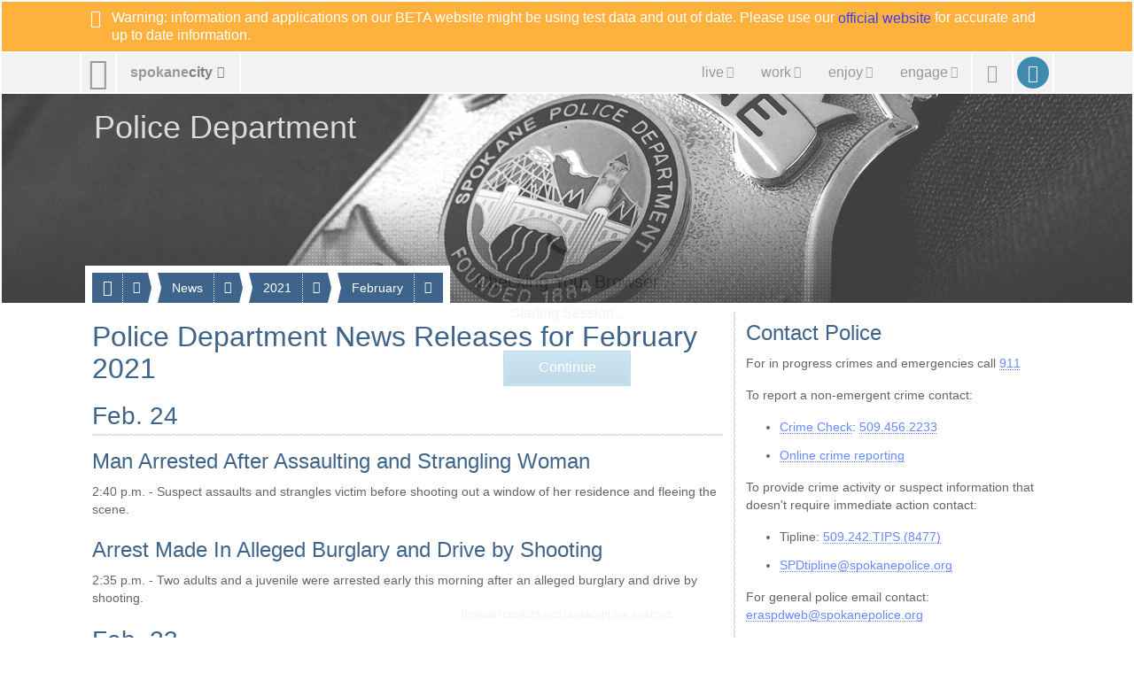

--- FILE ---
content_type: text/html; charset=utf-8
request_url: https://beta.spokanecity.org/police/news/2021/02/
body_size: 8359
content:
<!doctype html>
<html lang="en-us">
    <head>
        <title>Police Department News Releases for February 2021 - City of Spokane, Washington</title>
        <meta content="A complete list of police department news releases for February 2021." name="description">
        <meta content="No Title" property="og:title">
        <meta content="No description is available." property="og:description">
        <meta content="2026-01-15T05:49:53Z" property="article:published_time">
        <meta content="https://static.spokanecity.org/photos/2014/06/11/spd-badge/16x10/Full/spd-badge.jpg" property="og:image">
        <meta content="1920" property="og:image:width">
        <meta content="1200" property="og:image:height">
        <meta content="https://beta.spokanecity.org/police/news/2021/02/" property="og:url">
        <link href="//static.spokanecity.org/my/styles/base/v2.1.6.css" rel="stylesheet" type="text/css">
        <link href="//static.spokanecity.org/my/styles/image/v2.0.1.css" rel="stylesheet" type="text/css">
        <link href="//static.spokanecity.org/my/styles/descendants/police/v2.0.3.css" rel="stylesheet" type="text/css"><script>
            <!-- Google Tag Manager -->
            (function(w,d,s,l,i){w[l]=w[l]||[];w[l].push({'gtm.start':
            new Date().getTime(),event:'gtm.js'});var f=d.getElementsByTagName(s)[0],
            j=d.createElement(s),dl=l!='dataLayer'?'&l='+l:'';j.async=true;j.src=
            'https://www.googletagmanager.com/gtm.js?id='+i+dl;f.parentNode.insertBefore(j,f);
            })(window,document,'script','dataLayer','GTM-NMKGMD73');
            <!-- End Google Tag Manager -->
            </script>
    </head>
    <body class="Fixed">
        <div class="Mask-fff Fixed" id="divOverlay">
            <noscript>
                <div class="Loading">
                    <img class="Spinner Float" src="//static.spokanecity.org/beta/svg/spinner-999.svg" alt="Loading..." title="Loading...">
                    <h4><span>Checking Your Browser</span></h4>
                    <span class="Status Alert">JavaScript Disabled!</span>
                    <a class="Button CallToAction" href="/welcome/?Redirect=/police/news/2021/02/"><span class="Text">Continue</span></a>
                </div>
                <p class="Notes">Ensure browser cookies and javascript are enabled.</p>
            </noscript>
        </div>
        <div id="divTemplate">
            <div class="Section" id="divBannerOuter">
                <div class="Warning" id="divBannerInner">
                    <div class="Layout Full Warning">
                        <div class="Label Block" title="BETA Message" style="color: #fff; display: block;">
                            <span aria-hidden="true" class="Glyph" data-icon="&#xe038;"></span>
                            <span class="Text">Warning: information and applications on our BETA website might be using test data and out of date. Please use our <a href="https://my.spokanecity.org">official website</a> for accurate and up to date information.</span>
                        </div>
                    </div>
                </div>
            </div>
            <div class="Section" id="divTopOuter">
                <div id="divTopInner">
                    <ul class="Layout Full" id="ulTop">
                        <li id="liLogo">
                            <a class="Icon" href="/" id="aLogo" title="City of Spokane Home Page"><span aria-hidden="true" class="Glyph" data-icon="&#xe001;"></span><span class="Text">City of Spokane</span></a>
                        </li>
                        <li id="liSite">
                            <a class="Label" href="/website/map/" id="aSite" title="Website Map &amp; Sections"><span class="Text">spokane</span><span class="Text">city</span><span aria-hidden="true" class="Glyph" data-icon="&#xe301;"></span></a>
                        </li>
                        <li id="liNav">
                            <a class="Icon" href="/" id="aNav" title="Website Menu"><span aria-hidden="true" class="Glyph" data-icon="&#xe029;"></span><span class="Text">Site Menu</span></a><div class="Nav">
                                <ul class="Tabs" id="ulNav">
                                    <li id="liLive">
                                        <a class="Tab Label" href="/live/" id="aLive" title="Living in Spokane"><span aria-hidden="true" class="Glyph" data-icon="&#xe192;"></span><span class="Text">live</span><span aria-hidden="true" class="Glyph" data-icon="&#xe301;"></span></a>
                                    </li><li id="liWork">
                                        <a class="Tab Label" href="/work/" id="aWork" title="Working &amp; Doing Business"><span aria-hidden="true" class="Glyph" data-icon="&#xe187;"></span><span class="Text">work</span><span aria-hidden="true" class="Glyph" data-icon="&#xe301;"></span></a>
                                    </li><li id="liEnjoy">
                                        <a class="Tab Label" href="/enjoy/" id="aEnjoy" title="Enjoying &amp; Visiting"><span aria-hidden="true" class="Glyph" data-icon="&#xe024;"></span><span class="Text">enjoy</span><span aria-hidden="true" class="Glyph" data-icon="&#xe301;"></span></a>
                                    </li><li id="liEngage">
                                        <a class="Tab Label" href="/engage/" id="aEngage" title="Engaging &amp; Getting Involved"><span aria-hidden="true" class="Glyph" data-icon="&#xe031;"></span><span class="Text">engage</span><span aria-hidden="true" class="Glyph" data-icon="&#xe301;"></span></a>
                                    </li>
                                </ul>
                            </div>
                        </li>
                        <li id="liSearch">
                            <a class="Icon" href="/search/" id="aSearch" title="Website Search"><span aria-hidden="true" class="Glyph" data-icon="&#xe003;"></span><span class="Text">Search</span></a>
                        </li>
                        <li id="liMySpokane">
                            <a class="Icon" href="/account/" id="aMyAccount" title="My Account"><span aria-hidden="true" class="Glyph" data-icon="&#xe004;"></span><span class="Text">My Account</span></a>
                        </li>
                    </ul>
                </div>
            </div>
            <div class="Section" id="divHeaderOuter">
                <div id="divHeaderInner">
                    <div class="Layout Full" id="divHeaderNav">
                        <div>
                            <div id="divHeaderMenu">
                                <a class="Tab Label Small" href="#">
                                    <span aria-hidden="true" class="Glyph" data-icon="&#xe196;"></span><span class="Text">Menu</span><span aria-hidden="true" class="Glyph" data-icon="&#xe301;"></span>
                                </a>
                            </div>
                    <ul class="Tabs" id="ulHeaderNav">
                        <li>
                            <a class="Tab Label Small" href="/police/"><span aria-hidden="true" class="Glyph" data-icon="&#xe182;"></span><span class="Text">Police Department</span></a><span class="Seperator"></span><a class="Icon Small" href="" title=""><span aria-hidden="true" class="Glyph" data-icon=" &#xe301;"></span><span class="Text">More</span></a>
                            <ul class="Labels">
                                <li>
                                    <a href="/police/news/">News</a>
                                </li>
                                <li>
                                    <a href="/police/mission-statement/">Mission Statement</a>
                                </li>
                                <li>
                                    <a href="/police/patrol/">Patrol</a>
                                </li>
                                <li>
                                    <a href="/police/investigations/">Investigations</a>
                                </li>
                                <li>
                                    <a href="/police/prevention/">Prevention</a>
                                </li>
                                <li>
                                    <a href="/police/accountability/">Accountability</a>
                                </li>
                                <li>
                                    <a href="/police/officer/">Officer</a>
                                </li>
                                <li>
                                    <a href="/police/citizen/">Citizen</a>
                                </li>
                                <li>
                                    <a href="/police/community-outreach/">Community Outreach</a>
                                </li>
                                <li>
                                    <a href="/police/volunteers/">Volunteers</a>
                                </li>
                                <li>
                                    <a href="/police/information/">Information</a>
                                </li>
                                <li>
                                    <a href="/police/contact/">Contact</a>
                                </li>
                            </ul>
                        </li>
                        <li>
                            <a class="Tab Label Small" href="/police/news/"><span class="Text">News</span></a><span class="Seperator"></span><a class="Icon Small" href="" title=""><span aria-hidden="true" class="Glyph" data-icon=" &#xe301;"></span><span class="Text">More</span></a>
                            <ul class="Labels">
                                <li>
                                    <a href="/police/news/today/">Today</a>
                                </li>
                                <li>
                                    <a href="/police/news/this-week/">This Week</a>
                                </li>
                                <li>
                                    <a href="/police/news/this-month/">This Month</a>
                                </li>
                                <li>
                                    <a href="/police/news/this-year/">This Year</a>
                                </li>
                            </ul>
                        </li>
                        <li>
                            <a class="Tab Label Small" href="/police/news/2021/"><span class="Text">2021</span></a><span class="Seperator"></span><a class="Icon Small" href="" title=""><span aria-hidden="true" class="Glyph" data-icon=" &#xe301;"></span><span class="Text">More</span></a>
                            <ul class="Labels">
                                <li>
                                    <a href="/police/news/2021/12/">December</a>
                                </li>
                                <li>
                                    <a href="/police/news/2021/11/">November</a>
                                </li>
                                <li>
                                    <a href="/police/news/2021/10/">October</a>
                                </li>
                                <li>
                                    <a href="/police/news/2021/09/">September</a>
                                </li>
                                <li>
                                    <a href="/police/news/2021/08/">August</a>
                                </li>
                                <li>
                                    <a href="/police/news/2021/07/">July</a>
                                </li>
                                <li>
                                    <a href="/police/news/2021/06/">June</a>
                                </li>
                                <li>
                                    <a href="/police/news/2021/05/">May</a>
                                </li>
                                <li>
                                    <a href="/police/news/2021/04/">April</a>
                                </li>
                                <li>
                                    <a href="/police/news/2021/03/">March</a>
                                </li>
                                <li>
                                    <a href="/police/news/2021/02/">February</a>
                                </li>
                                <li>
                                    <a href="/police/news/2021/01/">January</a>
                                </li>
                            </ul>
                        </li>
                        <li>
                            <a class="Tab Label Small" href="/police/news/2021/02/"><span class="Text">February</span></a><span class="Seperator"></span><a class="Icon Small" href="" title=""><span aria-hidden="true" class="Glyph" data-icon=" &#xe301;"></span><span class="Text">More</span></a>
                            <ul class="Labels">
                                <li>
                                    <a href="/police/news/2021/02/28/">28th</a>
                                </li>
                                <li>
                                    <a href="/police/news/2021/02/27/">27th</a>
                                </li>
                                <li>
                                    <a href="/police/news/2021/02/26/">26th</a>
                                </li>
                                <li>
                                    <a href="/police/news/2021/02/25/">25th</a>
                                </li>
                                <li>
                                    <a href="/police/news/2021/02/24/">24th</a>
                                </li>
                                <li>
                                    <a href="/police/news/2021/02/23/">23rd</a>
                                </li>
                                <li>
                                    <a href="/police/news/2021/02/22/">22nd</a>
                                </li>
                                <li>
                                    <a href="/police/news/2021/02/21/">21st</a>
                                </li>
                                <li>
                                    <a href="/police/news/2021/02/20/">20th</a>
                                </li>
                                <li>
                                    <a href="/police/news/2021/02/19/">19th</a>
                                </li>
                                <li>
                                    <a href="/police/news/2021/02/18/">18th</a>
                                </li>
                                <li>
                                    <a href="/police/news/2021/02/17/">17th</a>
                                </li>
                                <li>
                                    <a href="/police/news/2021/02/16/">16th</a>
                                </li>
                                <li>
                                    <a href="/police/news/2021/02/15/">15th</a>
                                </li>
                                <li>
                                    <a href="/police/news/2021/02/14/">14th</a>
                                </li>
                                <li>
                                    <a href="/police/news/2021/02/13/">13th</a>
                                </li>
                                <li>
                                    <a href="/police/news/2021/02/12/">12th</a>
                                </li>
                                <li>
                                    <a href="/police/news/2021/02/11/">11th</a>
                                </li>
                                <li>
                                    <a href="/police/news/2021/02/10/">10th</a>
                                </li>
                                <li>
                                    <a href="/police/news/2021/02/09/">9th</a>
                                </li>
                                <li>
                                    <a href="/police/news/2021/02/08/">8th</a>
                                </li>
                                <li>
                                    <a href="/police/news/2021/02/07/">7th</a>
                                </li>
                                <li>
                                    <a href="/police/news/2021/02/06/">6th</a>
                                </li>
                                <li>
                                    <a href="/police/news/2021/02/05/">5th</a>
                                </li>
                                <li>
                                    <a href="/police/news/2021/02/04/">4th</a>
                                </li>
                                <li>
                                    <a href="/police/news/2021/02/03/">3rd</a>
                                </li>
                                <li>
                                    <a href="/police/news/2021/02/02/">2nd</a>
                                </li>
                                <li>
                                    <a href="/police/news/2021/02/01/">1st</a>
                                </li>
                            </ul>
                        </li>
                    </ul>    </div></div><div class="Layout Full" id="divHeading">
                        <h1>
                            <a href="https://beta.spokanecity.org/police/default.aspx" title="Police Department">
                                <span class="Text">Police Department</span>
                            </a>
                        </h1>
                    </div>
                    <div class="Photo Full R16x3" id="divHeader" title="Police Department">
                        <div class="Frame">
                            <span class="Backing">
                                <img alt="Police Department" data-preload="//static.spokanecity.org/photos/2014/06/11/spd-badge/16x3/Full/spd-badge.jpg" src="//static.spokanecity.org/photos/2014/06/11/spd-badge/16x3/spd-badge.svg">
                            </span>
                        </div>
                    </div>
                </div>
            </div>
            <div class="Section" id="divBarOuter">
                <div id="divBarInner">
                    <div class="Layout" id="divBar">
                        <ul id="ulSecondary" class="Labels">
                            <li id="liSecondarySelect">
                                <ul id="ulSecondarySelect" class="Labels"></ul>
                            </li><li>
                                <a class="Icon Small Disabled" href="" id="aSecondarySelectPrev" title="Previous"><span aria-hidden="true" class="Glyph" data-icon="&#xe083;"></span><span class="Text">Previous</span></a>
                            </li><li>
                                <a class="Icon Small Disabled" href="" id="aSecondarySelectNext" title="Next"><span aria-hidden="true" class="Glyph" data-icon="&#xe084;"></span><span class="Text">Next</span></a>
                            </li>
                        </ul>
                    </div>
                </div>
            </div>
            <div class="Section" id="divPageOuter">
                <div id="divPageInner">
                    <div class="Group">
                        <div class="Page Layout">
                            <div class="Content">
                                <h2><span>Police Department News Releases for  February 2021</span></h2>
                                
                                <div class="Clear">
                                    <h3 class="Section"><a href="https://beta.spokanecity.org/police/news/2021/02/24/"><span class="Text">Feb. 24</span></a></h3>
                                    <h4><a href="/police/news/2021/02/24/man-arrested-after-assaulting-and-strangling-woman/"><span class="Text">Man Arrested After Assaulting and Strangling Woman</span></a></h4>
                                    <p>2:40 p.m. - Suspect assaults and strangles victim before shooting out a window of her residence and fleeing the scene.</p>
                                </div>
                                <div class="Clear">
                                    <h4><a href="/police/news/2021/02/24/arrest-made-in-alleged-burglary-and-drive-by-shooting/"><span class="Text">Arrest Made In Alleged Burglary and Drive by Shooting</span></a></h4>
                                    <p>2:35 p.m. - Two adults and a juvenile were arrested early this morning after an alleged burglary and drive by shooting.</p>
                                </div>
                                <div class="Clear">
                                    <h3 class="Section"><a href="https://beta.spokanecity.org/police/news/2021/02/23/"><span class="Text">Feb. 23</span></a></h3>
                                    <h4><a href="/police/news/2021/02/23/spd-looking-at-high-number-of-shootings/"><span class="Text">SPD Looking At High Number of Shootings</span></a></h4>
                                    <p>4:28 p.m. - Drive-by shootings on the increase in Spokane, SPD working cases diligently, seeking assistance from witnesses and the community</p>
                                </div>
                                <div class="Clear">
                                    <h3 class="Section"><a href="https://beta.spokanecity.org/police/news/2021/02/22/"><span class="Text">Feb. 22</span></a></h3>
                                    <h4><a href="/police/news/2021/02/22/catalytic-converter-theft/"><span class="Text">Catalytic Converter Theft</span></a></h4>
                                    <p>4:52 p.m. - SPD officers arrest a suspect for stealing a catalytic converter just hours after the theft was completed.</p>
                                </div>
                                <div class="Clear">
                                    <h3 class="Section"><a href="https://beta.spokanecity.org/police/news/2021/02/19/"><span class="Text">Feb. 19</span></a></h3>
                                    <h4><a href="/police/news/2021/02/19/drive-by-shooting-id-request/"><span class="Text">Drive-by Shooting ID request</span></a></h4>
                                    <p>4:39 p.m. - SPD is asking the public for assistance with information in a drive-by shooting last night</p>
                                </div>
                                <div class="Clear">
                                    <h4><a href="/police/news/2021/02/19/behavioral-health-unit-2020-impact/"><span class="Text">Behavioral Health Unit 2020 Impact</span></a></h4>
                                    <p>4:38 p.m. - BHU responds to thousands of people in crisis providing the best possible outcomes during a very challenging year for people with mental health issues</p>
                                </div>
                                <div class="Clear">
                                    <h3 class="Section"><a href="https://beta.spokanecity.org/police/news/2021/02/18/"><span class="Text">Feb. 18</span></a></h3>
                                    <h4><a href="/police/news/2021/02/18/increase-in-catalytic-converter-thefts/"><span class="Text">Increase in Catalytic Converter Thefts</span></a></h4>
                                    <p>3:22 p.m. - SPD would like the community to be aware of an increase of catalytic converter thefts from vehicles in the city.</p>
                                </div>
                                <div class="Clear">
                                    <h3 class="Section"><a href="https://beta.spokanecity.org/police/news/2021/02/14/"><span class="Text">Feb. 14</span></a></h3>
                                    <h4><a href="/police/news/2021/02/14/male-carjacks-female-minutes-after-he-is-released-from-jail/"><span class="Text">Male carjacks female minutes after he is released from jail</span></a></h4>
                                    <p>3:53 a.m. - SPD arrests male for carjacking committed minutes after he was released from jail</p>
                                </div>
                                <div class="Clear">
                                    <h3 class="Section"><a href="https://beta.spokanecity.org/police/news/2021/02/12/"><span class="Text">Feb. 12</span></a></h3>
                                    <h4><a href="/police/news/2021/02/12/missing-elderly-female/"><span class="Text">Missing Elderly Female</span></a></h4>
                                    <p>5:41 p.m. - Donna has been located!</p>
                                </div>
                                <div class="Clear">
                                    <h4><a href="/police/news/2021/02/12/missing-vulnerable-adult/"><span class="Text">Missing Vulnerable Adult</span></a></h4>
                                    <p>5:38 p.m. - Jung Kang has been located.</p>
                                </div>
                                <div class="Clear">
                                    <h3 class="Section"><a href="https://beta.spokanecity.org/police/news/2021/02/11/"><span class="Text">Feb. 11</span></a></h3>
                                    <h4><a href="/police/news/2021/02/11/missing-juvenile-girl/"><span class="Text">Missing Juvenile Girl</span></a></h4>
                                    <p>3:37 p.m. - SPD needs your help in locating a missing juvenile girl who is possibly in need of her medication. She was last seen early Thursday morning.</p>
                                </div>
                                <div class="Clear">
                                    <h3 class="Section"><a href="https://beta.spokanecity.org/police/news/2021/02/10/"><span class="Text">Feb. 10</span></a></h3>
                                    <h4><a href="/police/news/2021/02/10/spd-arrests-three-subjects-for-gonzaga-university-area-burglaries/"><span class="Text">SPD Arrests Three Subjects For Gonzaga University Area Burglaries</span></a></h4>
                                    <p>3:06 p.m. - The Patrol Anti-Crime Team has arrested three subjects for nine of the eleven Gonzaga University area burglaries during their winter break.</p>
                                </div>
                                <div class="Clear">
                                    <h3 class="Section"><a href="https://beta.spokanecity.org/police/news/2021/02/09/"><span class="Text">Feb. 9</span></a></h3>
                                    <h4><a href="/police/news/2021/02/09/spd-arrest-suspect-after-he-flees-from-a-routine-traffic-stop/"><span class="Text">SPD Arrest Suspect After He Flees From a Routine Traffic Stop</span></a></h4>
                                    <p>11:08 a.m. - Spokane Police arrest suspect after he flees from a routine traffic stop – leaving a trail of drugs and a gun.</p>
                                </div>
                                <div class="Clear">
                                    <h3 class="Section"><a href="https://beta.spokanecity.org/police/news/2021/02/08/"><span class="Text">Feb. 8</span></a></h3>
                                    <h4><a href="/police/news/2021/02/08/spd-investigating-a-crime-of-malicious-harassment/"><span class="Text">SPD Investigating a Crime of Malicious Harassment</span></a></h4>
                                    <p>3:37 p.m. - SPD makes an arrest in the vandalism of Temple Beth Shalom in south Spokane, suspect is charged with a hate crime.</p>
                                </div>
                                <div class="Clear">
                                    <h3 class="Section"><a href="https://beta.spokanecity.org/police/news/2021/02/05/"><span class="Text">Feb. 5</span></a></h3>
                                    <h4><a href="/police/news/2021/02/05/stabbing-in-garland-district-results-in-life-threatening-injuries/"><span class="Text">Stabbing in Garland District results in life-threatening injuries</span></a></h4>
                                    <p>10:12 p.m. - An adult male victim suffered multiple stab wounds after an argument, and was transported to a local hospital in critical condition</p>
                                </div>
                                <div class="Clear">
                                    <h3 class="Section"><a href="https://beta.spokanecity.org/police/news/2021/02/04/"><span class="Text">Feb. 4</span></a></h3>
                                    <h4><a href="/police/news/2021/02/04/missing-vulnerable-adult/"><span class="Text">Missing Vulnerable Adult</span></a></h4>
                                    <p>1:47 p.m. - Ronald Kovach has been located and is safe!</p>
                                </div>
                                <div class="Clear">
                                    <h3 class="Section"><a href="https://beta.spokanecity.org/police/news/2021/02/03/"><span class="Text">Feb. 3</span></a></h3>
                                    <h4><a href="/police/news/2021/02/03/juvenile-shooting-suspect-arrested/"><span class="Text">Juvenile Shooting Suspect Arrested</span></a></h4>
                                    <p>3:28 p.m. - SPD arrested a juvenile shooting suspect after surveillance video contradicted his statement claiming he had been the victim.</p>
                                </div>
                                <div class="Clear">
                                    <h4><a href="/police/news/2021/02/03/three-spd-officers-sent-to-hospital-for-suspected-fentanyl-exposure/"><span class="Text">Three SPD Officers Sent To Hospital for Suspected Fentanyl Exposure</span></a></h4>
                                    <p>3:23 p.m. - A suspected Fentanyl exposure sends three Spokane Police Officers to the hospital for treatment.</p>
                                </div>
                                <div class="Divider"><hr></div>
                                <ul class="Navigation">
                                    <li class="Prev">
                                        <a class="Label Small" href="/police/news/2021/03/" title="Police Department News Releases for March 2021"><span aria-hidden="true" class="Glyph" data-icon="&#xe083;"></span><span class="Text">March 2021</span></a>
                                    </li>
                                    <li class="Next">
                                        <a class="Label Small" href="/police/news/2021/01/" title="Police Department News Releases for January 2021"><span class="Text">Jan. 2021</span><span aria-hidden="true" class="Glyph" data-icon="&#xe084;"></span></a>
                                    </li>
                                </ul>
                            </div>
                            <div class="Divider"><hr></div>
                            <div class="Aside">
                                <h4><span>Contact Police</span></h4>
                                <p>For in progress crimes and emergencies call <a href="tel:911">911</a></p>
                                <p>To report a non-emergent crime contact:</p>
                                <ul>
                                	<li><a href="http://www.spokanecounty.org/1076/Crime-Check" target="_blank">Crime Check</a>: <a href="tel:509.456.2233">509.456.2233</a></li>
                                	<li><a href="https://srec911.com/online-reporting" target="_blank">Online crime reporting</a></li>
                                </ul>
                                <p>To provide crime activity or suspect information that doesn&#39;t require immediate action contact:</p>
                                <ul>
                                	<li>Tipline: <a href="tel:509.242.8477">509.242.TIPS (8477)</a></li>
                                	<li><a href="mailto:SPDtipline@spokanepolice.org">SPDtipline@spokanepolice.org</a></li>
                                </ul>	
                                <p>For general police email contact:
                                <br><a href="mailto:eraspdweb@spokanepolice.org">eraspdweb@spokanepolice.org</a></p>
                                <p>For nuisance reports, including code violations (i.e. illegal camping, substantial litter in yards or alleys, graffiti, land use violations), parking complaints, and road condition issues contact:</p>
                                <ul>
                                	<li>My Spokane: <a href="tel:311">311</a>, or for outside city limits, <a href="tel:509.755.2489">509.755.CITY (2489)</a>
                                	<br>Call Monday-Friday, 7 AM to 6 PM, or <a href="https://myspokane311.force.com/citizen/servicetypes" target="_blank">report online</a>.</li>	
                                </ul>
                                <ul class="Tiles Full One"><li class="Full"><a class="Tile Micro" href="http://communitycrimemap.com/?address=Spokane,WA&zoom=11" target="_blank"><span aria-hidden="true" class="Glyph" data-icon="&#xe179;"></span><span class="Text">View Crime Map</span></a></li></ul>
                                <h4><span>Media Relations Contact</span></h4>
                                <p><strong>Cpl. Nick Briggs</strong>
                                <br><a href="tel:509.835.4568">509.835.4568</a>
                                <br><a href="mailto:nbriggs@spokanepolice.org">nbriggs@spokanepolice.org</a>
                                </p>
                                &nbsp;
                            </div>
                        </div>
                    </div>
                </div>
            </div>
            <div class="Section" id="divFooterOuter">
                <div id="divFooterInner">
                    <div id="divMountain">
                    	<div class="Graphic Large R16x1 Right" title="Spokane Mountain Silhouette">
                            <div class="Frame">
                                <span class="Backing"><img alt="Spokane Mountain Silhouette" src="//static.spokanecity.org/my/svg/spokane-mountain-silhouette-dark-blue.svg"></span>
                            </div>
                    	</div>
                    </div>
                    <div class="Group PoliceFooter">
                    	<div class="Page Layout">
                    		<div class="Content">
                    			<div id="divSecondaryFooter">
                    				<div id="divLogo" class="Layout">
                    						<div class="Graphic Large Chip R1x1 Left" title="SPD Badge">
                    							<a class="Frame" href="/police/mission-statement/">
                    								<span class="Backing"><img alt="SPD Badge Outline" src="//static.spokanecity.org/my/svg/police-badge-outline.svg"><img alt="SPD Badge" src="//static.spokanecity.org/my/svg/police-badge-v2.svg"></span>
                    							</a>
                    							<p class="Center"><a class="Slogan" href="/police/mission-statement/"><em>Integrity. Professionalism. Compassion.</em></a></p>
                    						</div>
                    				</div>
                    			</div>
                    		</div>
                    		<div class="Divider"><hr></div>
                    		<div class="Aside">
                    			<div class="Module">
                    				<h4><span>Police Department</span></h4>
                    				<p><a href="http://www.spokanecounty.org/1076/Crime-Check" target="_blank">Crime Check</a>: 509.456.2233
                    				<br>Tipline: 509.242.TIPS (8477)
                    				<br>My Spokane: <a href="tel:311">311</a>, or for outside city limits, <a href="tel:509.755.2489">509.755.CITY (2489)</a>
                    				<br><a href="mailto:spdwebmail@spokanepolice.org">spdwebmail@spokanepolice.org</a></p>
                    			</div>
                    			<ul class="Tags Left" id="ulPoliceFooterSocialMedia">
                    			<li>
                    				<a class="Tag Icon" href="https://twitter.com/spokanepd/" title="Follow us on Twitter"><span aria-hidden="true" class="Glyph" data-icon="&#xe150;"></span><span class="Text">Twitter</span></a>
                    			</li><li>
                    				<a class="Tag Icon" href="https://facebook.com/spokanepd/" title="Find us on Facebook"><span aria-hidden="true" class="Glyph" data-icon="&#xe151;"></span><span class="Text">Facebook</span></a>
                    			</li><li>
                    				<a class="Tag Icon" href="https://vimeo.com/spokanepd/" title="Watch us on Vimeo"><span aria-hidden="true" class="Glyph" data-icon="&#xe153;"></span><span class="Text">Vimeo</span></a>
                    			</li>
                    		</ul>
                    		</div>
                    	</div>
                    </div>
                    <ul class="Tabs" id="ulMore">
                        <li>
                            <a class="Tab Label Small" href=""><span class="Text">spokanecity</span><span aria-hidden="true" class="Glyph" data-icon="&#xe301;"></span></a>
                        </li>
                    </ul>
                    <div>
                        <div class="Layout" id="divFooterPrimary">
                            <ul class="Labels" id="ulFooterPrimary">
                                <li>
                                    <a class="Label Small" href="/business/" title="Business &amp; Development"><span aria-hidden="true" class="Glyph" data-icon="&#xe196;"></span><span class="Text">Business &amp; Development</span></a>
                                    <ul>
                                        <li><a href="/business/commercial/" title="Commercial Services">Commercial</a></li>
                                        <li><a href="/business/residential/" title="Residential Services">Residential</a></li>
                                        <li><a href="/business/resources/" title="Business &amp; Development Resources">Resources</a></li>
                                    </ul>
                                </li>
                                <li>
                                    <a class="Label Small" href="/cityhall/" title="City Hall"><span aria-hidden="true" class="Glyph" data-icon="&#xe016;"></span><span class="Text">City Hall</span></a>
                                    <ul>
                                        <li><a href="/mayor/" title="Office of the Mayor">Mayor</a></li>
                                        <li><a href="/citycouncil/" title="City Council">City Council</a></li>
                                        <li><a href="/hearingexaminer/" title="Hearing Examiner">Hearing Examiner</a></li>
                                    </ul>
                                </li>
                                <li>
                                    <a class="Label Small" href="http://www.spokanelibrary.org/" title="Spokane Public Library"><span aria-hidden="true" class="Glyph" data-icon="&#xe278;"></span><span class="Text">Library</span></a>
                                    <ul>
                                        <li><a href="http://www.spokanelibrary.org/open/" title="Library Locations">Locations</a></li>
                                        <li><a href="http://www.spokanelibrary.org/digital/" title="Digital Branch">Digital Branch</a></li>
                                        <li><a href="http://www.spokanelibrary.org/services/" title="Library Services">Services</a></li>
                                        <li><a href="http://www.spokanelibrary.org/calendar/" title="Library Events">Events</a></li>
                                    </ul>
                                </li>
                                <li>
                                    <a class="Label Small" href="/citycable5/" title="CityCable5"><span aria-hidden="true" class="Glyph" data-icon="&#xe229;"></span><span class="Text">CityCable5</span></a>
                                    <ul>
                                        <li><a href="/citycable5/programs/" title="CityCable5 Programs">Programs</a></li>
                                        <li><a href="/citycable5/schedule/" title="CityCable5 Schedule">Schedule</a></li>
                                        <li><a href="/citycable5/videos/" title="CityCable5 Video Library">Videos</a></li>
                                        <li><a href="/citycable5/live/" title="Watch CityCable5 Live">Live</a></li>
                                    </ul>
                                </li>
                                <li>
                                    <a class="Label Small" href="/parksrec/" title="Parks &amp; Recreation"><span aria-hidden="true" class="Glyph" data-icon="&#xe315;"></span><span class="Text">Parks &amp; Recreation</span></a>
                                    <ul>
                                        <li><a href="/parks/" title="Parks">Parks</a></li>
                                        <li><a href="/recreation/" title="Recreation">Recreation</a></li>
                                        <li><a href="/riverfrontspokane/" title="Riverfront Spokane">Riverfront Spokane</a></li>
                                        <li><a href="/golf/" title="Golf">Golf</a></li>
                                    </ul>
                                </li>
                                <li>
                                    <a class="Label Small" href="/police/" title="Police Department"><span aria-hidden="true" class="Glyph" data-icon="&#xe182;"></span><span class="Text">Police Department</span></a>
                                    <ul>
                                        <li><a href="/police/patrol/" title="Patrol">Patrol</a></li>
                                        <li><a href="/police/investigations/" title="Investigations">Investigations</a></li>
                                        <li><a href="/police/prevention/" title="Prevention">Prevention</a></li>
                                    </ul>
                                </li>
                                <li>
                                    <a class="Label Small" href="/courts/" title="Courts"><span aria-hidden="true" class="Glyph" data-icon="&#xe017;"></span><span class="Text">Courts</span></a>
                                    <ul>
                                        <li><a href="/courts/municipal-court/" title="Municipal Court">Municipal Court</a></li>
                                        <li><a href="/courts/probation/" title="Probation Services">Probation</a></li>
                                        <li><a href="/courts/public-defender/" title="Public Defender">Public Defender</a></li>
                                    </ul>
                                </li>
                                <li>
                                    <a class="Label Small" href="/fire/" title="Fire Department"><span aria-hidden="true" class="Glyph" data-icon="&#xe170;"></span><span class="Text">Fire Department</span></a>
                                    <ul>
                                        <li><a href="/fire/operations/" title="Operations">Operations</a></li>
                                        <li><a href="/fire/prevention/" title="Prevention">Prevention</a></li>
                                        <li><a href="/fire/training/" title="Training">Training</a></li>
                                    </ul>
                                </li>
                                <li>
                                    <a class="Label Small" href="/community/" title="Community Services"><span aria-hidden="true" class="Glyph" data-icon="&#xe012;"></span><span class="Text">Community</span></a>
                                    <ul>
                                        <li><a href="/chhs/" title="Community, Housing, and Human Services">CHHS</a></li>
                                        <li><a href="/neighborhoods/" title="Neighborhoods">Neighborhoods</a></li>
                                        <li><a href="/neighborhoods/code-enforcement/" title="Code Enforcement">Code Enforcement</a></li>
                                    </ul>
                                </li>
                                <li>
                                    <a class="Label Small" href="/publicworks/" title="Public Works &amp; Utilities"><span aria-hidden="true" class="Glyph" data-icon="&#xe261;"></span><span class="Text">Public Works &amp; Utilities</span></a>
                                    <ul>
                                        <li><a href="/streets/" title="Streets">Streets</a></li>
                                        <li><a href="/household/" title="Household Services">Household</a></li>
                                        <li><a href="/publicworks/utility-billing/" title="Utility Billing">Utilities</a></li>
                                        <li><a href="/publicworks/environmental/" title="Environmental Services">Environment</a></li>
                                    </ul>
                                </li>
                                <li>
                                    <a class="Label Small" href="/opendata/" title=""><span aria-hidden="true" class="Glyph" data-icon="&#xe014;"></span><span class="Text">OpenData</span></a>
                                    <ul>
                                        <li><a href="/charter/" title="City Charter">Charter</a></li>
                                        <li><a href="/smc/" title="Municipal Code">Municipal Code</a></li>
                                        <li><a href="/opendata/gis/" title="Maps &amp; GIS">Maps</a></li>
                                    </ul>
                                </li>
                                <li>
                                    <a class="Label Small" href="/administrative/" title="Administrative Services"><span aria-hidden="true" class="Glyph" data-icon="&#xe020;"></span><span class="Text">Administrative</span></a>
                                    <ul>
                                        <li><a href="/administrative/legal/" title="City Attorney&#39;s Office">Legal</a></li>
                                        <li><a href="/administrative/claims/" title="Claims">Claims</a></li>
                                        <li><a href="/administrative/public-records/" title="Public Records">Public Records</a></li>
                                    </ul>
                                </li>
                            </ul>
                        </div>
                    	<div class="Divider Layout"><hr></div>
                        <div class="Layout" id="divFooterSecondary">
                            <ul id="ulFooterLive">
                                <li><a class="Label Small" href="/live/" title="Live in Spokane"><span aria-hidden="true" class="Glyph" data-icon="&#xe192;"></span><span class="Text">Live</span></a></li>
                                <li><a class="Label Small" href="/community/" title="Community Services"><span class="Text">Community</span></a></li>
                                <li><a class="Label Small" href="/getthere/" title="Get There"><span class="Text">Get There</span></a></li>
                                <li><a class="Label Small" href="/household/" title="Household Services"><span class="Text">Household Services</span></a></li>
                                <li><a class="Label Small" href="/parking/" title="Parking"><span class="Text">Parking</span></a></li>
                                <li><a class="Label Small" href="/neighborhoods/" title="Neighborhoods"><span class="Text">Neighborhoods</span></a></li>
                                <li><a class="Label Small" href="/publicsafety/" title="Public Safety"><span class="Text">Public Safety</span></a></li>
                            </ul>
                            <ul id="ulFooterWork">
                                <li><a class="Label Small" href="/work/" title="Work in Spokane"><span aria-hidden="true" class="Glyph" data-icon="&#xe187;"></span><span class="Text">Work</span></a></li>
                                <li><a class="Label Small" href="/business/doing-business/" title="Doing Business"><span class="Text">Doing Business</span></a></li>
                                <li><a class="Label Small" href="/jobs/" title="Jobs &amp; Employment"><span class="Text">Jobs &amp; Employment</span></a></li>
                                <li><a class="Label Small" href="/projects/" title="Projects"><span class="Text">Projects</span></a></li>
                                <li><a class="Label Small" href="/getstarted/" title="Get Started..."><span class="Text">Get Started...</span></a></li>
                                <li><a class="Label Small" href="/permits/" title="Permits"><span class="Text">Permits</span></a></li>
                                <li><a class="Label Small" href="/administrative/purchasing/" title="Purchasing"><span class="Text">Purchasing</span></a></li>
                            </ul>
                            <ul id="ulFooterEnjoy">
                                <li><a class="Label Small" href="/enjoy/" title="Enjoy &amp; Have Fun!"><span aria-hidden="true" class="Glyph" data-icon="&#xe024;"></span><span class="Text">Enjoy</span></a></li>
                                <li><a class="Label Small" href="/arts/" title="Arts &amp; Culture"><span class="Text">Arts &amp; Culture</span></a></li>
                                <li><a class="Label Small" href="/riverfrontspokane/" title="Riverfront Spokane"><span class="Text">Riverfront Spokane</span></a></li>
                                <li><a class="Label Small" href="/golf/" title="Golf"><span class="Text">Golf</span></a></li>
                                <li><a class="Label Small" href="/parks/" title="Parks"><span class="Text">Parks</span></a></li>
                                <li><a class="Label Small" href="/recreation/" title="Recreation"><span class="Text">Recreation</span></a></li>
                                <li><a class="Label Small" href="http://www.visitspokane.com/" title="Spokane Hotels, Events, Restaurants &amp; Things to Do"><span class="Text">Visit Spokane</span></a></li>
                            </ul>
                            <ul id="ulFooterEngage">
                                <li><a class="Label Small" href="/engage/" title="Engage Spokane"><span aria-hidden="true" class="Glyph" data-icon="&#xe031;"></span><span class="Text">Engage</span></a></li>
                                <li><a class="Label Small" href="/getinvolved/" title="Get Involved"><span class="Text">Get Involved</span></a></li>
                                <li><a class="Label Small" href="/mayor/" title="Mayor Nadine Woodward"><span class="Text">Mayor Woodward</span></a></li>
                                <li><a class="Label Small" href="/citycouncil/" title="City Council"><span class="Text">City Council</span></a></li>
                                <li><a class="Label Small" href="/opo/" title="Police Ombudsman"><span class="Text">Police Ombudsman</span></a></li>
                                <li><a class="Label Small" href="/budget/" title="Budget &amp; Performance Measures"><span class="Text">Budget &amp; Performance</span></a></li>
                                <li><a class="Label Small" href="/elections/" title="Elections &amp; Voting"><span class="Text">Elections</span></a></li>
                            </ul>
                        </div>
                    	<div class="Divider Layout"><hr></div>
                    </div>
                    <div class="Layout Clear Both" id="divFooter">
                        <ul class="Tags Center" id="ulFooterSocialMedia">
                            <li>
                                <a class="Tag Icon" href="https://twitter.com/spokanecity/" title="Follow us on Twitter"><span aria-hidden="true" class="Glyph" data-icon="&#xe150;"></span><span class="Text">Twitter</span></a>
                            </li><li>
                                <a class="Tag Icon" href="https://facebook.com/spokanecity/" title="Find us on Facebook"><span aria-hidden="true" class="Glyph" data-icon="&#xe151;"></span><span class="Text">Facebook</span></a>
                            </li><li>
                                <a class="Tag Icon" href="https://youtube.com/cityofspokane/" title="Watch us on YouTube"><span aria-hidden="true" class="Glyph" data-icon="&#xe152;"></span><span class="Text">YouTube</span></a>
                            </li><li>
                                <a class="Tag Icon" href="https://vimeo.com/spokanecity/" title="Watch us on Vimeo"><span aria-hidden="true" class="Glyph" data-icon="&#xe153;"></span><span class="Text">Vimeo</span></a>
                            </li><li>
                                <a class="Tag Icon" href="https://instagram.com/spokanecity/" title="See us on Instagram"><span aria-hidden="true" class="Glyph" data-icon="&#xe154;"></span><span class="Text">Instagram</span></a>
                            </li>
                        </ul>
                    </div>
                </div>
            </div>
            <div class="Section" id="divBottomOuter">
                <div id="divBottomInner">
                    <div id="divBackTop">
                        <a class="Icon XX-Small" href="#Top" id="aBackTop" title="Back Top"><span aria-hidden="true" class="Glyph" data-icon="&#xe243;"></span><span class="Text">Back Top</span></a>
                    </div>
                    <div class="Layout Full" id="divBottom">
                        <ul>
                            <li>
                                <a href="/website/terms/" title="Terms of Use &amp; Disclaimer"><span>Terms of Use</span></a>
                            </li><li class="Seperator"></li><li>
                                <a href="/website/privacy/" title="Privacy Policy"><span>Your Privacy</span></a>
                            </li><li class="Seperator"></li><li>
                                <a title="Legal Notices"><span>Legal Notices</span></a>
                            </li>
                        </ul><ul>
                            <li>
                                <a href="/about/" title="City of Spokane"><span aria-hidden="true" class="Glyph" data-icon="&#xe002;"></span><span>City of Spokane</span></a>
                            </li><li class="Seperator"></li><li>
                                <a href="https://access.wa.gov/" title="State of Washington"><span>Washington</span></a>
                            </li><li class="Seperator"></li><li>
                                <a href="https://www.usa.gov/" title="United States of America"><span>USA</span></a>
                            </li>
                        </ul>
                    </div>
                </div>
            </div>
        </div>
        <script src="//ajax.googleapis.com/ajax/libs/jquery/1.12.4/jquery.min.js"></script>
        <script src="//ajax.googleapis.com/ajax/libs/jqueryui/1.12.1/jquery-ui.min.js"></script>
        <script src="//static.spokanecity.org/my/scripts/libraries/browser/v2.0.1.js"></script>
        <script src="//static.spokanecity.org/my/scripts/base/v2.1.2.js"></script>
        <script src="//static.spokanecity.org/beta/scripts/libraries/welcome/v2.0.1.js"></script>
    <script type="text/javascript" src="/_Incapsula_Resource?SWJIYLWA=719d34d31c8e3a6e6fffd425f7e032f3&ns=1&cb=751920952" async></script></body>
</html>

--- FILE ---
content_type: application/javascript
request_url: https://beta.spokanecity.org/_Incapsula_Resource?SWJIYLWA=719d34d31c8e3a6e6fffd425f7e032f3&ns=1&cb=751920952
body_size: 18884
content:
var _0x8b72=['\x47\x6d\x48\x44\x6b\x53\x63\x65\x77\x35\x56\x46\x41\x6d\x50\x44\x72\x63\x4b\x31\x77\x71\x48\x44\x69\x53\x4e\x68\x4d\x58\x58\x43\x6b\x6e\x2f\x44\x6c\x41\x3d\x3d','\x44\x69\x76\x44\x6a\x63\x4b\x6e\x53\x4d\x4f\x58','\x77\x71\x2f\x44\x69\x4d\x4f\x49\x55\x4d\x4b\x2b\x77\x6f\x4c\x43\x75\x4d\x4b\x54\x77\x6f\x76\x44\x6e\x77\x3d\x3d','\x45\x33\x59\x50\x77\x72\x6b\x41\x77\x71\x68\x4e\x4e\x6a\x37\x43\x73\x38\x4b\x49\x77\x37\x6b\x37\x77\x71\x44\x44\x70\x48\x37\x44\x69\x63\x4b\x30\x77\x72\x49\x61\x77\x6f\x35\x6b\x49\x41\x3d\x3d','\x43\x33\x59\x56\x77\x71\x55\x43','\x77\x70\x72\x43\x75\x38\x4b\x65','\x77\x6f\x51\x57\x77\x71\x6e\x44\x74\x67\x46\x77\x77\x34\x4e\x4d','\x47\x63\x4f\x76\x50\x4d\x4f\x44\x77\x6f\x2f\x43\x71\x73\x4b\x50\x42\x6e\x38\x77\x48\x38\x4f\x4a\x4f\x33\x62\x44\x73\x53\x6a\x43\x69\x63\x4b\x47\x77\x6f\x72\x44\x71\x38\x4b\x7a\x77\x71\x35\x55\x77\x37\x70\x56\x4e\x67\x3d\x3d','\x45\x55\x4c\x44\x74\x51\x77\x55\x77\x37\x35\x7a','\x57\x73\x4f\x75\x55\x4d\x4b\x6e','\x42\x63\x4f\x61\x77\x37\x37\x43\x71\x48\x66\x44\x70\x43\x6f\x3d','\x54\x53\x7a\x43\x73\x38\x4f\x6c\x51\x73\x4b\x61\x77\x6f\x6a\x44\x74\x4d\x4b\x4b\x52\x6e\x78\x44\x77\x6f\x48\x43\x74\x38\x4b\x4c\x50\x73\x4b\x6a\x77\x70\x66\x44\x6d\x4d\x4f\x78','\x4e\x38\x4f\x31\x77\x72\x67\x3d','\x65\x78\x66\x43\x73\x78\x6e\x44\x70\x4d\x4f\x48\x77\x6f\x46\x6f\x77\x71\x44\x44\x75\x67\x3d\x3d','\x43\x6e\x34\x58\x77\x72\x51\x49\x77\x72\x34\x58\x4e\x6a\x6e\x44\x71\x63\x4b\x42\x77\x36\x6f\x64\x77\x71\x4c\x44\x75\x48\x6a\x44\x68\x73\x4b\x6c\x77\x72\x49\x61\x77\x70\x6b\x3d','\x42\x33\x48\x44\x74\x73\x4b\x32\x42\x41\x3d\x3d','\x77\x72\x72\x44\x67\x63\x4b\x44','\x77\x37\x44\x43\x70\x63\x4b\x54\x77\x70\x64\x62\x64\x68\x48\x44\x75\x6a\x64\x6a\x4e\x67\x3d\x3d','\x77\x70\x34\x4d\x58\x67\x77\x5a\x52\x63\x4f\x61\x55\x54\x48\x43\x72\x44\x2f\x43\x6d\x4d\x4f\x44\x77\x36\x50\x43\x70\x73\x4f\x57\x50\x68\x35\x2f\x4a\x30\x70\x53\x77\x70\x73\x31\x77\x34\x44\x44\x76\x48\x73\x39','\x59\x4d\x4b\x35\x49\x73\x4b\x7a\x77\x71\x66\x44\x6c\x67\x3d\x3d','\x77\x35\x39\x48\x61\x6a\x2f\x44\x75\x56\x6e\x43\x76\x41\x63\x5a\x4c\x56\x77\x50\x62\x4d\x4b\x7a\x77\x6f\x74\x77\x77\x6f\x72\x43\x75\x43\x4c\x44\x6b\x47\x73\x3d','\x77\x71\x70\x59\x4f\x73\x4f\x45\x77\x70\x30\x50\x77\x71\x2f\x43\x67\x73\x4f\x49\x53\x73\x4f\x6b\x77\x35\x64\x59\x77\x35\x6c\x36\x56\x43\x50\x44\x6f\x56\x76\x43\x73\x38\x4f\x64\x54\x69\x67\x34\x77\x70\x73\x4b\x77\x35\x4c\x43\x70\x51\x67\x3d','\x53\x6d\x67\x79\x77\x70\x4c\x44\x68\x51\x3d\x3d','\x43\x44\x7a\x44\x69\x73\x4b\x6e\x53\x4d\x4f\x57\x41\x73\x4f\x6a\x77\x35\x6e\x43\x6e\x43\x6f\x3d','\x61\x51\x58\x44\x75\x73\x4f\x46\x77\x37\x50\x44\x76\x73\x4b\x77\x64\x73\x4f\x4b\x77\x34\x64\x4f\x5a\x73\x4b\x47\x4a\x63\x4f\x42\x77\x71\x30\x33\x77\x36\x72\x43\x68\x68\x39\x2f\x77\x72\x76\x44\x6f\x42\x2f\x43\x6e\x52\x66\x43\x74\x63\x4f\x44\x5a\x73\x4b\x36\x4f\x6b\x2f\x44\x74\x32\x63\x6d\x4b\x38\x4f\x43\x77\x34\x6a\x43\x6e\x51\x72\x43\x6c\x6d\x50\x44\x73\x63\x4f\x61\x4f\x63\x4f\x4d\x77\x71\x70\x52\x54\x38\x4f\x50\x55\x63\x4b\x48\x65\x79\x4e\x44\x4f\x41\x44\x43\x75\x68\x76\x44\x6d\x48\x33\x43\x6f\x63\x4b\x73\x77\x71\x76\x43\x70\x43\x33\x44\x6d\x33\x2f\x43\x71\x73\x4f\x33\x77\x72\x66\x44\x68\x73\x4b\x4d\x77\x36\x76\x44\x6a\x6e\x34\x2f\x45\x6c\x74\x6f\x77\x36\x58\x44\x75\x56\x51\x6c','\x77\x71\x74\x51\x4f\x4d\x4f\x56\x77\x70\x63\x3d','\x77\x37\x70\x33\x52\x77\x3d\x3d','\x77\x34\x6c\x2b\x77\x6f\x30\x3d','\x59\x33\x45\x73\x77\x70\x51\x66\x4e\x38\x4b\x50\x54\x73\x4f\x61','\x77\x71\x59\x46\x4c\x73\x4f\x45\x77\x71\x70\x54\x44\x73\x4f\x69','\x77\x36\x6e\x43\x74\x63\x4b\x56\x77\x6f\x46\x41\x55\x52\x72\x44\x6f\x41\x3d\x3d','\x77\x36\x5a\x4e\x62\x42\x30\x3d','\x77\x36\x78\x76\x77\x37\x54\x44\x76\x4d\x4f\x55\x46\x4d\x4b\x76\x77\x35\x51\x74\x77\x71\x44\x44\x76\x78\x6f\x66\x77\x71\x78\x30\x77\x70\x56\x59\x77\x72\x73\x34\x41\x4d\x4f\x51','\x77\x34\x33\x43\x6e\x63\x4b\x34\x44\x31\x49\x3d','\x77\x37\x76\x43\x76\x38\x4b\x45\x77\x6f\x64\x45\x57\x78\x72\x44\x70\x78\x31\x6b\x4a\x69\x6b\x3d','\x46\x63\x4f\x53\x77\x6f\x39\x35\x5a\x33\x33\x43\x6f\x63\x4b\x65\x77\x34\x58\x43\x73\x67\x41\x6c\x52\x32\x4c\x44\x71\x69\x48\x43\x6e\x69\x48\x44\x68\x69\x7a\x43\x67\x54\x34\x3d','\x58\x51\x76\x44\x75\x63\x4f\x63\x77\x37\x4d\x3d','\x52\x63\x4f\x6b\x65\x73\x4b\x67\x51\x44\x39\x6e\x53\x41\x3d\x3d','\x65\x6e\x6f\x6d\x77\x70\x59\x4e\x4e\x67\x3d\x3d','\x47\x6d\x48\x44\x6b\x53\x63\x65\x77\x35\x56\x46\x41\x6d\x50\x44\x72\x63\x4b\x31\x77\x71\x48\x44\x69\x53\x4e\x68\x4d\x58\x58\x43\x6b\x6e\x2f\x44\x6c\x4d\x4b\x37\x77\x72\x67\x67\x77\x70\x63\x3d','\x43\x38\x4b\x33\x77\x37\x4e\x5a\x46\x42\x37\x43\x70\x38\x4b\x71\x77\x34\x59\x59','\x77\x37\x70\x57\x66\x41\x3d\x3d','\x77\x35\x6e\x44\x71\x73\x4b\x67\x4e\x73\x4b\x35\x77\x37\x4d\x48\x77\x34\x6f\x79\x54\x41\x3d\x3d','\x44\x53\x62\x44\x69\x73\x4b\x33\x53\x4d\x4f\x4e\x47\x4d\x4f\x75','\x77\x6f\x74\x38\x4d\x4d\x4b\x73\x77\x34\x6e\x44\x71\x73\x4f\x62\x57\x63\x4b\x42\x65\x38\x4f\x63\x46\x77\x3d\x3d','\x41\x32\x6e\x44\x67\x7a\x6f\x52','\x42\x32\x50\x44\x6c\x53\x73\x63\x77\x35\x6f\x66\x42\x58\x54\x43\x71\x73\x4b\x78\x77\x71\x62\x44\x6b\x77\x3d\x3d','\x48\x54\x4c\x44\x69\x4d\x4b\x68\x57\x51\x3d\x3d','\x55\x69\x44\x43\x74\x4d\x4f\x6d\x52\x63\x4b\x5a','\x77\x37\x35\x33\x77\x71\x50\x43\x72\x38\x4b\x4f','\x44\x77\x33\x44\x6a\x63\x4f\x42\x48\x43\x68\x63\x49\x53\x35\x6e\x77\x34\x72\x43\x6c\x63\x4f\x73\x77\x70\x76\x43\x6d\x4d\x4b\x52','\x63\x52\x72\x43\x72\x67\x2f\x44\x6f\x73\x4f\x6a','\x52\x38\x4b\x4d\x44\x73\x4b\x51\x43\x44\x37\x44\x75\x38\x4b\x66\x61\x73\x4f\x41\x48\x69\x72\x43\x6c\x6e\x4c\x44\x6b\x67\x3d\x3d','\x77\x70\x31\x6e\x4b\x38\x4b\x36\x77\x35\x6a\x44\x74\x77\x3d\x3d','\x77\x36\x64\x51\x51\x79\x37\x44\x75\x73\x4b\x53\x77\x34\x58\x44\x72\x56\x76\x44\x6a\x41\x50\x43\x6d\x38\x4f\x34\x47\x6e\x58\x44\x70\x63\x4f\x41\x77\x70\x41\x76\x77\x37\x6e\x43\x6b\x78\x41\x3d','\x46\x47\x6a\x44\x73\x38\x4b\x77\x46\x63\x4b\x6a','\x77\x71\x63\x4a\x4d\x73\x4f\x54\x77\x71\x78\x4c\x54\x73\x4f\x5a\x77\x35\x35\x66\x53\x73\x4f\x6c\x49\x73\x4b\x43\x4b\x78\x74\x52\x77\x37\x33\x44\x74\x77\x3d\x3d','\x77\x36\x31\x61\x59\x51\x76\x44\x67\x58\x67\x3d','\x42\x6c\x54\x44\x6c\x73\x4b\x4e\x44\x56\x66\x44\x68\x4d\x4b\x33\x64\x63\x4f\x57\x77\x36\x2f\x43\x71\x51\x3d\x3d','\x54\x38\x4b\x67\x4c\x42\x42\x75\x77\x35\x6a\x44\x68\x38\x4b\x50\x77\x71\x54\x43\x72\x53\x72\x44\x6c\x77\x37\x43\x6e\x4d\x4b\x4a\x77\x34\x55\x76\x51\x68\x6a\x44\x6f\x4d\x4b\x59\x77\x34\x6e\x44\x67\x63\x4f\x52\x77\x34\x50\x44\x69\x47\x73\x59\x4b\x51\x3d\x3d','\x41\x6d\x48\x44\x69\x7a\x73\x63','\x54\x4d\x4b\x6f\x4e\x78\x78\x64\x77\x34\x44\x44\x67\x38\x4b\x46\x77\x71\x55\x3d','\x77\x35\x4d\x34\x50\x45\x78\x4d\x41\x51\x3d\x3d','\x49\x48\x7a\x44\x70\x4d\x4b\x67\x4c\x33\x6a\x44\x72\x38\x4b\x62\x53\x38\x4b\x35\x77\x34\x7a\x43\x6c\x73\x4b\x45\x77\x6f\x37\x44\x74\x38\x4f\x37\x53\x79\x58\x43\x71\x53\x51\x58\x77\x35\x66\x43\x67\x69\x78\x36\x47\x63\x4b\x66','\x64\x73\x4f\x61\x66\x77\x3d\x3d','\x55\x73\x4b\x50\x47\x73\x4b\x48\x43\x41\x2f\x44\x72\x51\x3d\x3d','\x77\x6f\x72\x44\x75\x63\x4b\x37\x66\x4d\x4f\x42\x46\x42\x62\x43\x6b\x73\x4b\x59\x77\x37\x72\x43\x6d\x54\x38\x79\x77\x36\x48\x44\x75\x69\x59\x41','\x4f\x63\x4f\x71\x52\x4d\x4f\x30\x4a\x67\x38\x3d','\x43\x52\x62\x44\x6e\x63\x4b\x77\x77\x37\x51\x38\x77\x34\x4c\x43\x69\x78\x7a\x43\x71\x51\x3d\x3d','\x77\x6f\x59\x57\x77\x72\x48\x44\x75\x42\x4e\x77\x77\x35\x42\x47\x77\x71\x7a\x44\x73\x73\x4b\x74\x65\x57\x68\x62\x4a\x73\x4b\x66\x66\x38\x4b\x76\x77\x72\x33\x43\x6e\x73\x4f\x45\x63\x42\x50\x44\x6f\x63\x4f\x47\x55\x42\x4e\x57\x77\x72\x58\x43\x6a\x43\x39\x2f\x50\x38\x4b\x6b\x66\x6d\x4c\x44\x6e\x52\x35\x75','\x77\x6f\x35\x2b\x4c\x73\x4b\x38\x77\x34\x6b\x3d','\x77\x6f\x6a\x44\x6f\x38\x4b\x77\x61\x73\x4f\x76\x42\x46\x33\x43\x6d\x38\x4b\x41\x77\x35\x48\x43\x6d\x69\x6f\x2f','\x77\x36\x42\x4e\x64\x53\x58\x44\x76\x4d\x4b\x6a','\x43\x73\x4b\x71\x77\x37\x78\x5a\x46\x51\x3d\x3d','\x77\x6f\x62\x44\x6b\x73\x4b\x79\x77\x35\x49\x70\x77\x70\x72\x43\x70\x73\x4f\x52\x77\x35\x41\x50\x54\x38\x4f\x48\x59\x4d\x4b\x72\x77\x36\x64\x6d\x63\x63\x4b\x76\x77\x6f\x39\x57\x4c\x73\x4f\x62\x77\x6f\x6a\x44\x69\x63\x4f\x61\x77\x35\x4d\x2b\x77\x35\x33\x43\x69\x33\x2f\x43\x76\x53\x55\x6b\x77\x35\x33\x43\x6f\x6e\x68\x33\x77\x6f\x2f\x43\x72\x41\x3d\x3d','\x77\x71\x59\x42\x4d\x4d\x4f\x43\x77\x71\x59\x3d','\x42\x63\x4f\x58\x77\x6f\x74\x6e\x43\x47\x37\x43\x71\x38\x4b\x6a\x77\x34\x58\x43\x68\x41\x67\x2f\x51\x51\x3d\x3d','\x77\x6f\x6f\x46\x77\x71\x62\x44\x76\x78\x42\x69','\x77\x37\x6c\x53\x4b\x45\x63\x4b','\x4f\x6e\x54\x44\x75\x4d\x4b\x35\x77\x70\x2f\x44\x6b\x53\x34\x36\x77\x36\x30\x77\x77\x70\x37\x44\x68\x38\x4f\x51\x50\x42\x68\x75\x77\x36\x6c\x53\x77\x70\x44\x44\x69\x6d\x34\x46\x77\x70\x73\x62\x77\x37\x30\x6a\x77\x6f\x48\x44\x72\x55\x4c\x43\x74\x77\x6c\x52\x77\x37\x74\x58\x77\x6f\x6a\x44\x6b\x45\x49\x2f\x64\x51\x3d\x3d','\x77\x6f\x54\x43\x71\x38\x4b\x75\x58\x63\x4f\x4e\x77\x35\x73\x33\x4d\x48\x66\x44\x76\x73\x4f\x53\x77\x6f\x2f\x44\x76\x41\x3d\x3d','\x52\x78\x67\x42\x77\x70\x5a\x31\x77\x6f\x4d\x3d','\x77\x35\x58\x43\x6e\x63\x4b\x69\x45\x31\x41\x5a\x77\x6f\x72\x44\x74\x52\x52\x73\x4a\x63\x4f\x63\x4d\x38\x4f\x50\x4f\x73\x4f\x70\x77\x6f\x4c\x44\x76\x42\x66\x43\x6d\x63\x4b\x38\x77\x36\x4d\x47\x77\x34\x6b\x4d\x4d\x73\x4b\x5a\x77\x35\x55\x49\x77\x37\x66\x44\x71\x7a\x64\x66\x77\x35\x7a\x44\x76\x41\x6a\x43\x6b\x73\x4f\x48\x77\x34\x68\x69\x77\x72\x37\x44\x6c\x4d\x4f\x4b\x62\x41\x50\x43\x72\x41\x3d\x3d','\x77\x34\x76\x43\x6b\x4d\x4b\x68\x48\x56\x34\x57\x77\x6f\x30\x3d','\x4a\x6a\x72\x44\x68\x38\x4b\x6d\x55\x38\x4f\x58\x47\x4d\x4f\x6d\x77\x35\x6e\x44\x6b\x78\x33\x44\x6f\x78\x70\x4a\x4a\x38\x4f\x34\x52\x4d\x4f\x5a\x77\x35\x38\x38\x49\x67\x37\x43\x6e\x73\x4f\x35\x77\x34\x4d\x3d','\x77\x70\x5a\x2b\x4e\x4d\x4b\x67\x77\x34\x76\x44\x70\x63\x4b\x42\x51\x63\x4b\x61\x4d\x63\x4f\x4b\x44\x53\x48\x44\x6e\x41\x67\x3d','\x77\x71\x6e\x44\x67\x4d\x4b\x77\x77\x71\x72\x43\x75\x4d\x4b\x36','\x4e\x6d\x66\x44\x72\x38\x4b\x6d\x77\x70\x30\x3d','\x55\x6d\x67\x6f\x77\x6f\x37\x44\x68\x77\x44\x43\x6a\x63\x4b\x31\x77\x71\x72\x43\x6f\x79\x68\x59\x57\x6d\x7a\x43\x69\x38\x4b\x32\x41\x30\x51\x4b\x58\x32\x39\x2f\x77\x37\x4c\x44\x76\x63\x4b\x6b\x77\x34\x78\x65\x77\x37\x67\x4f\x77\x35\x77\x3d','\x56\x56\x52\x36\x48\x6c\x55\x3d','\x4b\x38\x4b\x61\x45\x46\x55\x41\x77\x70\x6e\x43\x71\x32\x34\x69\x57\x6a\x42\x79\x77\x36\x30\x3d','\x47\x57\x2f\x44\x68\x53\x63\x56\x77\x35\x45\x3d','\x65\x67\x50\x43\x73\x52\x58\x44\x73\x63\x4f\x78\x77\x70\x78\x6a\x77\x71\x62\x43\x76\x48\x78\x51\x77\x35\x66\x43\x75\x53\x44\x44\x76\x63\x4f\x6d\x77\x34\x44\x43\x76\x52\x6a\x44\x71\x32\x37\x43\x6d\x63\x4b\x68\x77\x6f\x31\x6b\x77\x6f\x67\x49\x50\x4d\x4f\x49\x4b\x4d\x4f\x2f','\x77\x34\x76\x44\x72\x73\x4b\x36\x4b\x73\x4b\x2f','\x52\x4d\x4f\x34\x54\x4d\x4b\x6d\x63\x7a\x46\x73\x51\x53\x52\x72\x61\x30\x46\x37','\x77\x36\x74\x4d\x4b\x46\x30\x49\x50\x73\x4b\x32\x77\x37\x77\x3d','\x77\x71\x6f\x6f\x77\x72\x37\x44\x70\x73\x4b\x62\x77\x34\x54\x44\x71\x6a\x72\x44\x72\x63\x4b\x64\x58\x4d\x4f\x33\x77\x36\x44\x44\x69\x31\x37\x44\x67\x4d\x4b\x4a\x77\x72\x50\x43\x6e\x31\x72\x43\x69\x4d\x4f\x75\x46\x56\x6a\x43\x6b\x33\x54\x44\x6a\x4d\x4b\x76\x77\x34\x33\x44\x6e\x48\x77\x3d','\x63\x42\x2f\x43\x67\x4d\x4f\x68\x77\x36\x55\x3d','\x47\x45\x50\x44\x6c\x38\x4b\x33\x77\x37\x59\x32\x77\x37\x66\x44\x6c\x55\x58\x44\x71\x63\x4f\x65\x77\x35\x73\x32\x53\x41\x30\x6c\x4b\x78\x70\x78\x51\x6b\x49\x2b\x77\x72\x4c\x44\x76\x4d\x4b\x72\x57\x78\x58\x44\x71\x68\x66\x44\x6d\x7a\x51\x66\x77\x6f\x63\x4f\x59\x56\x39\x43\x77\x71\x44\x44\x69\x63\x4b\x37\x58\x41\x63\x4a\x65\x46\x72\x43\x6a\x68\x6e\x43\x75\x38\x4b\x66\x65\x41\x48\x44\x6e\x73\x4b\x31\x49\x63\x4b\x2b\x77\x34\x66\x43\x73\x38\x4b\x6d\x77\x36\x44\x43\x6a\x38\x4b\x53\x77\x35\x50\x44\x6e\x58\x37\x44\x6e\x41\x3d\x3d','\x77\x36\x74\x56\x4f\x6b\x45\x3d','\x4d\x63\x4f\x56\x56\x51\x3d\x3d','\x4c\x31\x76\x44\x68\x77\x3d\x3d','\x52\x63\x4f\x62\x77\x37\x7a\x43\x6d\x57\x62\x44\x70\x41\x49\x57\x64\x4d\x4f\x59\x77\x6f\x30\x3d','\x56\x38\x4b\x67\x4e\x67\x78\x73','\x49\x48\x72\x44\x6e\x63\x4b\x6b\x77\x6f\x72\x44\x6d\x54\x51\x79','\x44\x4d\x4b\x38\x41\x58\x63\x62\x77\x72\x62\x43\x68\x6d\x55\x6e\x65\x33\x6f\x70\x77\x37\x6f\x43\x77\x71\x6a\x43\x71\x44\x4c\x43\x71\x4d\x4b\x71\x62\x57\x54\x43\x68\x69\x33\x43\x69\x6e\x70\x4a\x77\x71\x76\x44\x6b\x79\x7a\x43\x74\x41\x6b\x57\x65\x54\x7a\x43\x6e\x6b\x49\x3d','\x58\x33\x73\x37\x77\x6f\x62\x44\x6c\x41\x54\x43\x76\x4d\x4b\x32\x77\x72\x33\x44\x6f\x44\x68\x46\x53\x77\x3d\x3d','\x62\x4d\x4b\x73\x4c\x41\x3d\x3d','\x77\x70\x6f\x58\x55\x77\x3d\x3d','\x46\x52\x72\x43\x6c\x4d\x4f\x76\x54\x73\x4b\x4d\x77\x35\x62\x44\x71\x4d\x4b\x4b\x58\x6e\x68\x75\x77\x6f\x54\x43\x75\x38\x4b\x63\x4a\x63\x4b\x2b\x77\x35\x6a\x43\x68\x73\x4b\x6b\x43\x55\x2f\x44\x70\x77\x77\x51\x77\x37\x45\x4b\x77\x72\x66\x44\x68\x73\x4b\x74\x45\x73\x4f\x77\x77\x6f\x4a\x59','\x47\x38\x4f\x73\x49\x73\x4f\x4f','\x44\x56\x62\x44\x74\x67\x6f\x65\x77\x36\x45\x3d','\x4b\x42\x54\x44\x6c\x51\x3d\x3d','\x77\x37\x74\x58\x61\x67\x76\x44\x67\x58\x6b\x3d','\x56\x56\x67\x35','\x77\x6f\x37\x44\x70\x63\x4b\x33\x61\x38\x4f\x61\x45\x51\x3d\x3d','\x48\x55\x50\x44\x74\x77\x38\x3d','\x45\x73\x4f\x51\x77\x6f\x46\x30','\x77\x36\x7a\x44\x6d\x43\x49\x3d','\x4a\x73\x4b\x68\x4a\x67\x3d\x3d','\x62\x63\x4b\x6d\x41\x41\x3d\x3d','\x55\x73\x4b\x57\x48\x4d\x4b\x49','\x4b\x4d\x4b\x49\x47\x56\x49\x6b','\x77\x6f\x59\x4a\x44\x51\x3d\x3d','\x45\x63\x4b\x4f\x49\x77\x3d\x3d','\x77\x71\x63\x43\x43\x51\x3d\x3d','\x66\x6a\x7a\x43\x6b\x51\x3d\x3d','\x77\x6f\x6f\x58\x56\x51\x6b\x43\x56\x38\x4b\x78\x61\x6a\x48\x43\x6f\x78\x33\x43\x75\x73\x4f\x6c','\x54\x68\x4c\x43\x69\x77\x3d\x3d','\x55\x73\x4b\x7a\x4f\x51\x3d\x3d','\x77\x35\x68\x6e\x4f\x41\x3d\x3d','\x77\x35\x4c\x44\x6a\x38\x4b\x63\x64\x73\x4f\x4e\x41\x6b\x6a\x43\x68\x73\x4b\x42\x77\x37\x6e\x43\x6d\x67\x45\x4d\x77\x35\x44\x44\x6f\x53\x41\x47\x77\x72\x67\x73\x52\x73\x4b\x41\x47\x6e\x4a\x44\x77\x72\x70\x2f\x47\x53\x78\x67\x53\x68\x42\x51\x77\x35\x56\x67','\x77\x70\x2f\x44\x70\x4d\x4b\x36\x65\x51\x3d\x3d','\x54\x4d\x4b\x6b\x4b\x51\x70\x6f\x77\x35\x37\x44\x6c\x67\x3d\x3d','\x54\x63\x4b\x75\x50\x51\x3d\x3d','\x63\x73\x4b\x6f\x4a\x63\x4b\x6b\x77\x72\x7a\x44\x6b\x67\x3d\x3d','\x77\x70\x6e\x44\x76\x38\x4b\x32\x62\x63\x4f\x44\x42\x6c\x62\x43\x67\x51\x3d\x3d','\x52\x73\x4b\x35\x4f\x67\x3d\x3d','\x5a\x73\x4b\x75\x4a\x63\x4b\x7a\x77\x72\x7a\x44\x69\x63\x4f\x6a','\x64\x67\x48\x43\x69\x4d\x4f\x74\x77\x37\x66\x43\x76\x67\x72\x44\x6d\x51\x34\x3d','\x77\x36\x50\x44\x6d\x43\x76\x43\x6c\x73\x4f\x4a\x77\x36\x6f\x4d','\x77\x36\x52\x76\x77\x37\x41\x3d','\x4f\x4d\x4f\x73\x49\x4d\x4f\x50\x77\x6f\x76\x43\x76\x38\x4f\x56\x41\x6d\x67\x3d','\x4f\x63\x4f\x38\x54\x73\x4f\x6f\x4e\x68\x6c\x56\x42\x67\x54\x43\x67\x79\x37\x44\x6f\x46\x6a\x44\x6b\x6e\x31\x33\x44\x32\x77\x3d','\x5a\x73\x4b\x43\x47\x38\x4b\x46','\x57\x32\x77\x71\x77\x72\x50\x44\x69\x51\x7a\x43\x6e\x41\x3d\x3d','\x77\x34\x44\x43\x70\x4d\x4f\x38\x55\x38\x4b\x38\x77\x34\x42\x6b\x49\x6a\x62\x44\x68\x73\x4b\x41\x77\x6f\x66\x43\x72\x38\x4f\x6a\x44\x41\x3d\x3d','\x47\x4d\x4f\x66\x77\x37\x2f\x43\x6f\x32\x59\x3d','\x77\x72\x6c\x64\x41\x63\x4b\x4e\x77\x36\x6e\x44\x67\x73\x4b\x79\x5a\x73\x4b\x68\x56\x63\x4f\x6a\x4d\x77\x33\x44\x70\x43\x49\x44\x77\x70\x66\x44\x6b\x53\x38\x75\x4e\x33\x41\x36\x46\x41\x4e\x74\x77\x34\x70\x33\x66\x38\x4b\x30\x77\x70\x39\x49\x77\x36\x54\x43\x70\x73\x4b\x7a\x48\x47\x39\x32\x77\x6f\x31\x70\x77\x72\x2f\x43\x70\x53\x46\x78\x77\x70\x59\x78\x59\x63\x4f\x6b\x77\x37\x63\x49\x4c\x67\x72\x44\x6a\x54\x62\x44\x73\x73\x4f\x41\x59\x33\x66\x43\x73\x6d\x44\x43\x6a\x63\x4f\x45\x4e\x73\x4f\x37','\x46\x58\x6e\x44\x76\x77\x3d\x3d','\x45\x77\x50\x44\x6d\x30\x44\x43\x68\x38\x4b\x67\x77\x36\x6f\x4f\x56\x4d\x4b\x6a\x77\x72\x70\x6e\x77\x72\x62\x44\x68\x53\x66\x44\x6e\x4d\x4b\x59','\x4c\x38\x4f\x69\x51\x63\x4f\x75\x4a\x67\x3d\x3d','\x52\x67\x49\x42\x77\x6f\x70\x51\x77\x6f\x51\x3d','\x77\x35\x62\x44\x75\x52\x63\x3d','\x55\x6a\x37\x44\x67\x51\x3d\x3d','\x77\x36\x64\x2b\x66\x41\x3d\x3d','\x42\x48\x50\x44\x6c\x77\x3d\x3d','\x77\x71\x33\x44\x73\x4d\x4b\x49','\x4f\x7a\x72\x43\x69\x63\x4b\x7a\x77\x6f\x38\x7a','\x77\x71\x4d\x63\x77\x6f\x49\x3d','\x77\x34\x4e\x4b\x66\x41\x3d\x3d','\x77\x70\x74\x33\x49\x38\x4b\x37\x77\x36\x33\x44\x73\x41\x3d\x3d','\x4e\x46\x7a\x44\x6e\x51\x3d\x3d','\x43\x44\x76\x44\x68\x63\x4b\x6d\x66\x63\x4f\x51','\x55\x79\x4d\x6a','\x77\x34\x68\x36\x77\x70\x4d\x3d','\x50\x33\x44\x44\x70\x41\x3d\x3d','\x77\x72\x62\x44\x75\x38\x4b\x51','\x63\x42\x6b\x34','\x50\x38\x4f\x36\x54\x4d\x4f\x31\x45\x77\x67\x3d','\x50\x38\x4f\x7a\x77\x6f\x51\x3d','\x4f\x7a\x44\x44\x6d\x77\x3d\x3d','\x4e\x33\x33\x44\x72\x38\x4b\x69\x77\x72\x76\x44\x6e\x7a\x34\x77\x77\x35\x35\x71','\x77\x35\x6c\x53\x77\x36\x41\x3d','\x77\x37\x7a\x43\x75\x4d\x4b\x47\x77\x6f\x42\x71\x55\x52\x44\x44\x74\x68\x46\x2f','\x45\x6e\x6a\x44\x75\x38\x4b\x78\x49\x73\x4b\x2f\x5a\x4d\x4b\x4e\x4e\x42\x51\x3d','\x4c\x58\x58\x44\x73\x38\x4b\x37\x43\x57\x30\x3d','\x66\x73\x4f\x4d\x58\x67\x3d\x3d','\x44\x32\x6a\x44\x75\x67\x3d\x3d','\x77\x35\x77\x31\x4d\x31\x6c\x35\x48\x51\x3d\x3d','\x59\x4d\x4f\x34\x58\x67\x3d\x3d','\x45\x38\x4f\x4d\x77\x6f\x39\x6e\x43\x48\x30\x3d','\x77\x35\x52\x33\x49\x77\x3d\x3d','\x47\x63\x4f\x4b\x49\x51\x3d\x3d','\x42\x73\x4f\x74\x77\x71\x30\x3d','\x77\x70\x38\x33\x4e\x67\x3d\x3d','\x77\x6f\x78\x43\x49\x77\x3d\x3d','\x77\x35\x76\x44\x76\x63\x4b\x37','\x77\x6f\x51\x53\x77\x71\x6e\x44\x74\x67\x42\x35','\x57\x67\x72\x43\x68\x41\x3d\x3d','\x77\x72\x45\x6a\x77\x71\x59\x3d','\x43\x78\x42\x70\x77\x71\x54\x44\x73\x55\x70\x76\x77\x35\x62\x43\x72\x63\x4b\x51\x4d\x51\x3d\x3d','\x4a\x63\x4f\x39\x4f\x73\x4f\x50\x77\x70\x67\x3d','\x44\x46\x44\x44\x6f\x77\x3d\x3d','\x42\x67\x66\x44\x67\x73\x4f\x57\x41\x52\x38\x3d','\x77\x72\x2f\x44\x6b\x73\x4f\x45\x54\x63\x4b\x76\x77\x70\x4d\x3d','\x77\x37\x4a\x32\x77\x71\x62\x43\x75\x73\x4b\x66\x77\x72\x72\x43\x76\x51\x3d\x3d','\x55\x45\x42\x30\x47\x45\x54\x44\x67\x41\x3d\x3d','\x4c\x78\x6a\x44\x73\x77\x3d\x3d','\x77\x6f\x48\x44\x6e\x63\x4b\x67\x77\x35\x34\x32\x77\x72\x54\x43\x74\x41\x3d\x3d','\x77\x36\x7a\x44\x6b\x69\x76\x43\x67\x73\x4f\x53\x77\x36\x34\x3d','\x58\x77\x2f\x44\x70\x73\x4f\x64','\x77\x36\x52\x48\x5a\x68\x2f\x44\x67\x57\x4d\x3d','\x55\x51\x72\x43\x69\x38\x4f\x4e\x77\x36\x6e\x43\x70\x77\x3d\x3d','\x59\x6c\x55\x74\x77\x35\x6a\x44\x69\x51\x2f\x43\x6d\x73\x4b\x37\x77\x71\x6a\x44\x6b\x69\x35\x4f\x54\x45\x45\x3d','\x77\x34\x39\x6d\x62\x51\x3d\x3d','\x77\x34\x48\x44\x68\x54\x66\x43\x68\x4d\x4f\x66','\x77\x70\x4c\x43\x74\x38\x4b\x6b\x52\x4d\x4f\x6c\x77\x35\x6b\x3d','\x4c\x63\x4b\x5a\x47\x55\x34\x31','\x77\x72\x44\x43\x71\x73\x4b\x35\x54\x73\x4f\x31','\x61\x63\x4b\x6b\x4a\x63\x4b\x6e\x77\x71\x66\x44\x6a\x51\x3d\x3d','\x4d\x73\x4b\x4d\x47\x30\x41\x31\x77\x70\x59\x3d','\x43\x54\x6a\x43\x69\x67\x3d\x3d','\x77\x72\x2f\x44\x6c\x63\x4f\x75','\x42\x33\x4c\x44\x72\x77\x3d\x3d','\x48\x7a\x39\x41\x48\x4d\x4b\x4e\x77\x72\x66\x44\x71\x63\x4f\x68\x77\x36\x74\x55\x59\x4d\x4b\x39\x77\x6f\x39\x5a\x66\x43\x49\x4f\x77\x72\x48\x43\x6e\x38\x4f\x79\x77\x6f\x6e\x43\x6c\x57\x54\x44\x70\x31\x48\x44\x69\x63\x4b\x53\x55\x55\x48\x43\x74\x73\x4b\x56\x77\x34\x37\x44\x75\x54\x67\x49\x77\x34\x67\x74\x77\x37\x6c\x2f\x77\x6f\x4d\x3d','\x77\x6f\x4d\x4b\x57\x51\x59\x3d','\x77\x37\x50\x43\x74\x63\x4b\x4a\x77\x70\x56\x64\x56\x67\x3d\x3d','\x41\x54\x33\x43\x6f\x77\x3d\x3d','\x50\x38\x4f\x36\x54\x4d\x4f\x31\x45\x52\x4e\x6b\x4d\x51\x7a\x43\x74\x41\x3d\x3d','\x4b\x48\x7a\x44\x6b\x41\x3d\x3d','\x48\x58\x58\x44\x74\x4d\x4b\x6b\x46\x63\x4b\x34','\x41\x47\x2f\x44\x74\x44\x6f\x4c\x77\x35\x31\x66\x43\x67\x3d\x3d','\x77\x70\x76\x44\x6c\x4d\x4f\x2b','\x77\x6f\x68\x71\x4d\x63\x4b\x68','\x77\x36\x7a\x44\x70\x63\x4b\x30','\x61\x51\x59\x36','\x4d\x73\x4f\x41\x77\x35\x67\x3d','\x42\x45\x66\x44\x73\x41\x3d\x3d','\x77\x36\x68\x58\x55\x77\x3d\x3d','\x77\x71\x2f\x44\x6d\x73\x4b\x69','\x77\x34\x39\x4a\x63\x51\x3d\x3d','\x54\x68\x62\x43\x69\x41\x3d\x3d','\x77\x35\x66\x43\x6d\x63\x4b\x36\x48\x55\x4d\x51','\x4b\x79\x66\x43\x69\x73\x4b\x79\x77\x72\x6f\x31','\x77\x70\x48\x44\x71\x38\x4b\x2f\x4f\x4d\x4b\x2f\x77\x36\x55\x6e\x77\x6f\x34\x3d','\x48\x63\x4f\x34\x46\x41\x3d\x3d','\x48\x68\x58\x44\x67\x67\x3d\x3d','\x77\x71\x64\x41\x48\x63\x4b\x38\x77\x35\x6a\x44\x71\x63\x4b\x44\x54\x51\x3d\x3d','\x77\x37\x34\x37\x4d\x41\x3d\x3d','\x53\x78\x72\x43\x67\x6c\x76\x44\x68\x73\x4b\x30','\x77\x35\x77\x31\x4d\x31\x6c\x37\x42\x73\x4f\x41\x77\x36\x62\x44\x76\x4d\x4b\x71','\x77\x6f\x63\x54\x42\x41\x3d\x3d','\x43\x58\x56\x75\x77\x70\x76\x43\x6c\x42\x33\x44\x69\x4d\x4b\x6d\x77\x36\x72\x44\x73\x57\x34\x3d','\x77\x37\x46\x50\x65\x43\x4c\x44\x72\x41\x3d\x3d','\x77\x34\x72\x43\x70\x38\x4f\x2b\x49\x63\x4f\x5a\x44\x48\x44\x43\x67\x38\x4b\x43\x77\x71\x4c\x44\x69\x32\x63\x34\x77\x37\x4c\x44\x70\x67\x5a\x45\x77\x37\x31\x6b\x47\x73\x4f\x74\x50\x41\x6f\x74\x77\x70\x68\x2b\x4f\x78\x73\x57\x51\x46\x45\x61\x77\x36\x51\x76\x77\x72\x44\x43\x69\x58\x39\x78\x51\x38\x4f\x4e','\x53\x78\x6b\x36\x77\x71\x76\x43\x73\x55\x51\x3d','\x65\x47\x67\x71\x77\x6f\x49\x3d','\x77\x37\x74\x6c\x77\x36\x50\x44\x6e\x63\x4f\x51\x48\x4d\x4b\x6b','\x77\x34\x4e\x77\x77\x37\x45\x3d','\x58\x53\x44\x43\x71\x63\x4f\x56\x52\x4d\x4b\x41\x77\x34\x4d\x3d','\x42\x30\x76\x44\x71\x67\x3d\x3d','\x77\x37\x44\x43\x75\x4d\x4b\x57','\x53\x38\x4b\x45\x77\x6f\x74\x74\x4f\x57\x44\x43\x76\x4d\x4b\x6f\x77\x34\x4c\x44\x76\x51\x3d\x3d','\x4b\x4d\x4f\x39\x61\x73\x4f\x4b\x42\x69\x39\x30\x4a\x69\x54\x43\x72\x69\x59\x3d','\x43\x44\x7a\x44\x69\x38\x4b\x2f\x56\x63\x4f\x42','\x42\x57\x2f\x44\x6d\x77\x3d\x3d','\x65\x68\x44\x44\x67\x41\x3d\x3d','\x77\x35\x54\x44\x67\x77\x63\x3d','\x77\x70\x37\x44\x74\x38\x4b\x36','\x48\x46\x2f\x43\x6e\x46\x33\x44\x68\x73\x4b\x30\x77\x36\x56\x64','\x42\x33\x58\x44\x68\x54\x30\x4e\x77\x34\x59\x3d','\x61\x46\x77\x37','\x77\x6f\x6e\x44\x6f\x38\x4b\x7a','\x49\x32\x76\x44\x71\x67\x3d\x3d','\x48\x73\x4f\x6c\x45\x67\x3d\x3d','\x44\x44\x72\x44\x6c\x67\x3d\x3d','\x77\x35\x77\x79\x50\x46\x68\x4d\x47\x38\x4f\x52\x77\x36\x44\x44\x69\x63\x4b\x78\x77\x35\x6b\x3d','\x77\x36\x78\x6c\x77\x37\x58\x44\x76\x4d\x4f\x65\x46\x73\x4b\x6b\x77\x35\x49\x3d','\x4e\x63\x4f\x69\x4f\x4d\x4f\x56\x77\x70\x6a\x43\x72\x4d\x4f\x55\x44\x6d\x34\x6d\x48\x67\x3d\x3d','\x77\x6f\x77\x53\x77\x71\x58\x44\x70\x42\x4e\x32\x77\x34\x46\x62','\x47\x63\x4f\x32\x77\x37\x34\x3d','\x77\x34\x4e\x57\x51\x51\x3d\x3d','\x53\x68\x6b\x61','\x43\x55\x51\x73','\x77\x35\x39\x42\x50\x55\x77\x3d','\x77\x37\x78\x46\x50\x58\x30\x48\x50\x4d\x4b\x68','\x77\x6f\x66\x44\x6b\x38\x4f\x6f','\x4d\x32\x58\x44\x76\x77\x3d\x3d','\x77\x70\x48\x44\x74\x63\x4b\x37\x66\x38\x4f\x61\x43\x77\x3d\x3d','\x77\x72\x68\x4a\x50\x63\x4f\x54\x77\x6f\x59\x4c','\x51\x6b\x6f\x74','\x77\x36\x35\x32\x77\x71\x62\x43\x75\x73\x4b\x42\x77\x70\x7a\x43\x74\x53\x50\x43\x75\x51\x3d\x3d','\x48\x4d\x4f\x42\x77\x6f\x42\x79\x50\x57\x45\x3d','\x77\x6f\x62\x44\x6a\x38\x4b\x74','\x77\x71\x5a\x55\x4f\x31\x77\x4c','\x44\x41\x50\x44\x6e\x67\x3d\x3d','\x77\x34\x4a\x56\x66\x41\x3d\x3d','\x77\x72\x33\x44\x6b\x53\x54\x43\x69\x63\x4f\x56\x77\x36\x4d\x3d','\x5a\x38\x4b\x34\x4a\x77\x3d\x3d','\x53\x53\x72\x43\x72\x67\x3d\x3d','\x53\x57\x62\x44\x68\x69\x49\x4b\x77\x35\x45\x3d','\x48\x63\x4f\x4f\x77\x37\x2f\x43\x76\x33\x63\x3d','\x63\x78\x67\x57','\x77\x71\x59\x50\x77\x71\x59\x3d','\x41\x57\x37\x44\x67\x79\x73\x66\x77\x35\x31\x66\x43\x48\x55\x3d','\x46\x63\x4f\x71\x51\x77\x3d\x3d','\x77\x34\x31\x37\x64\x51\x3d\x3d','\x4f\x4d\x4b\x30\x4a\x63\x4b\x6b\x77\x72\x62\x44\x67\x38\x4f\x76\x4e\x44\x44\x44\x71\x77\x3d\x3d','\x61\x78\x49\x42','\x77\x70\x33\x43\x76\x63\x4b\x6c\x53\x4d\x4f\x34\x77\x35\x51\x3d','\x77\x71\x62\x43\x6f\x63\x4b\x6a','\x57\x79\x62\x43\x70\x67\x3d\x3d','\x56\x63\x4b\x32\x77\x36\x68\x62\x48\x51\x3d\x3d','\x4d\x4d\x4f\x33\x51\x38\x4f\x67\x4a\x68\x51\x3d','\x47\x57\x54\x44\x75\x67\x3d\x3d','\x77\x6f\x6c\x77\x43\x41\x3d\x3d','\x53\x79\x72\x43\x6c\x77\x3d\x3d','\x59\x41\x33\x43\x6c\x41\x6a\x44\x70\x4d\x4f\x35\x77\x6f\x5a\x72','\x77\x70\x54\x44\x70\x73\x4f\x73','\x58\x6b\x49\x64','\x51\x48\x51\x59\x77\x72\x34\x4a\x77\x71\x5a\x4e\x65\x53\x6e\x44\x71\x38\x4b\x46\x77\x37\x51\x67\x77\x71\x62\x44\x70\x58\x6f\x3d','\x62\x63\x4b\x54\x47\x77\x3d\x3d','\x61\x43\x33\x43\x6e\x77\x3d\x3d','\x77\x71\x66\x44\x70\x63\x4f\x56','\x4a\x73\x4f\x68\x49\x38\x4f\x42\x77\x6f\x58\x43\x73\x4d\x4f\x2b\x43\x47\x49\x39\x43\x63\x4b\x50\x4f\x48\x62\x44\x73\x43\x4c\x43\x6c\x51\x3d\x3d','\x77\x36\x4d\x63\x62\x4d\x4f\x4c\x77\x37\x64\x41\x55\x73\x4f\x74\x77\x71\x59\x3d','\x54\x33\x6b\x79\x77\x6f\x37\x44\x6c\x41\x3d\x3d','\x41\x6a\x33\x44\x67\x4d\x4b\x78\x52\x4d\x4f\x72\x45\x51\x3d\x3d','\x77\x37\x64\x46\x4a\x30\x34\x61\x4f\x51\x3d\x3d','\x77\x34\x7a\x44\x70\x51\x51\x3d','\x77\x71\x31\x64\x49\x63\x4f\x48\x77\x70\x73\x57\x77\x35\x37\x43\x68\x4d\x4f\x66\x55\x4d\x4b\x71\x77\x34\x70\x45\x77\x34\x68\x38\x57\x41\x50\x44\x74\x56\x58\x43\x72\x73\x4f\x42\x50\x54\x49\x6c\x77\x6f\x5a\x45\x77\x35\x54\x43\x72\x55\x63\x56\x4d\x73\x4b\x4c\x77\x37\x59\x63\x50\x73\x4b\x54','\x4b\x73\x4b\x6f\x77\x34\x51\x3d','\x54\x63\x4b\x6b\x4e\x42\x35\x39\x77\x35\x45\x3d','\x63\x46\x73\x66','\x41\x58\x7a\x44\x72\x38\x4b\x6b\x43\x4d\x4b\x2b\x58\x38\x4b\x4e\x44\x52\x54\x43\x6c\x51\x3d\x3d','\x4e\x6e\x44\x44\x76\x67\x3d\x3d','\x47\x38\x4f\x44\x77\x36\x62\x43\x72\x58\x76\x44\x75\x42\x67\x3d','\x54\x31\x42\x34\x44\x45\x54\x44\x6d\x67\x3d\x3d','\x77\x72\x48\x44\x69\x33\x66\x43\x6d\x63\x4b\x53\x77\x37\x70\x5a\x63\x73\x4f\x35','\x53\x78\x77\x30\x77\x72\x48\x43\x73\x51\x3d\x3d','\x77\x35\x48\x43\x71\x4d\x4b\x47','\x77\x70\x33\x44\x6e\x63\x4b\x67\x77\x35\x34\x6f\x77\x70\x4c\x43\x76\x4d\x4f\x62\x77\x34\x59\x3d','\x77\x36\x35\x70\x77\x37\x76\x44\x72\x4d\x4f\x58\x45\x4d\x4b\x73\x77\x34\x55\x6a\x77\x71\x33\x44\x6f\x31\x6b\x66\x77\x71\x39\x31\x77\x70\x35\x4b\x77\x70\x38\x35\x41\x63\x4f\x52','\x56\x78\x38\x69','\x42\x33\x44\x44\x69\x79\x63\x4e','\x55\x73\x4b\x78\x4e\x68\x42\x39','\x77\x70\x6b\x4b\x51\x41\x3d\x3d','\x64\x63\x4b\x74\x50\x73\x4b\x6e\x77\x72\x72\x44\x69\x38\x4f\x31','\x48\x63\x4b\x32\x77\x37\x6c\x53\x46\x78\x54\x43\x76\x63\x4b\x6d\x77\x34\x30\x3d','\x77\x71\x44\x44\x67\x73\x4f\x49\x57\x63\x4b\x76\x77\x6f\x6b\x3d','\x77\x6f\x44\x44\x68\x38\x4b\x74','\x77\x72\x7a\x44\x69\x38\x4f\x54\x57\x63\x4b\x79\x77\x6f\x2f\x43\x6b\x38\x4b\x66\x77\x70\x7a\x44\x68\x58\x4e\x4e\x77\x70\x31\x76\x4f\x46\x58\x43\x6e\x77\x77\x36\x4d\x73\x4b\x43\x77\x34\x33\x43\x68\x69\x4a\x7a\x53\x4d\x4f\x73\x46\x73\x4f\x37\x77\x70\x42\x6e\x63\x38\x4f\x76\x43\x41\x3d\x3d','\x77\x71\x41\x4d\x4b\x63\x4f\x51\x77\x71\x70\x53\x45\x77\x3d\x3d','\x77\x71\x72\x44\x6a\x73\x4f\x4b\x57\x38\x4b\x31\x77\x6f\x44\x43\x6f\x63\x4b\x66','\x5a\x4d\x4b\x7a\x4f\x41\x3d\x3d','\x55\x51\x49\x38\x77\x72\x33\x43\x76\x58\x6b\x35','\x44\x30\x4c\x44\x71\x77\x59\x3d','\x45\x33\x68\x5a\x77\x72\x55\x66\x77\x72\x31\x63\x4e\x7a\x6a\x44\x74\x4d\x4b\x4c\x77\x37\x59\x3d','\x41\x58\x7a\x44\x72\x38\x4b\x6b\x43\x4d\x4b\x2b\x63\x77\x3d\x3d','\x45\x58\x49\x58\x77\x72\x63\x54\x77\x71\x45\x3d','\x56\x63\x4b\x6a\x48\x51\x3d\x3d','\x77\x72\x72\x44\x73\x4d\x4b\x30','\x42\x67\x37\x44\x6d\x77\x3d\x3d','\x77\x37\x4a\x54\x59\x53\x7a\x44\x73\x63\x4b\x2b\x77\x36\x6a\x44\x70\x31\x54\x44\x69\x31\x76\x43\x68\x38\x4f\x54\x55\x33\x62\x44\x75\x63\x4f\x55\x77\x6f\x4d\x6c\x77\x37\x2f\x43\x68\x51\x3d\x3d','\x4e\x44\x66\x43\x68\x73\x4b\x6d\x77\x72\x6f\x76','\x48\x6e\x6b\x30','\x77\x72\x7a\x44\x69\x38\x4f\x54\x57\x63\x4b\x79\x77\x6f\x2f\x43\x6b\x38\x4b\x66\x77\x70\x7a\x44\x68\x58\x4e\x65\x77\x70\x42\x30\x4d\x56\x50\x43\x68\x56\x38\x45\x4c\x63\x4b\x2b\x77\x6f\x48\x43\x6d\x6a\x41\x6e\x57\x41\x3d\x3d','\x77\x72\x46\x55\x4f\x73\x4f\x48\x77\x6f\x59\x51','\x43\x33\x37\x44\x76\x67\x3d\x3d','\x5a\x79\x44\x44\x70\x41\x3d\x3d','\x77\x34\x76\x43\x6b\x4d\x4b\x68\x48\x56\x34\x57\x77\x71\x48\x44\x76\x78\x34\x32\x61\x41\x3d\x3d','\x51\x78\x38\x4f\x77\x70\x74\x6c\x77\x70\x6b\x70\x56\x77\x3d\x3d','\x50\x68\x76\x44\x73\x51\x3d\x3d','\x63\x6e\x6f\x2b\x77\x70\x67\x61\x4f\x38\x4b\x31\x55\x73\x4f\x4f\x77\x6f\x45\x3d','\x54\x52\x38\x39\x77\x71\x72\x43\x68\x46\x45\x36\x77\x34\x54\x44\x71\x77\x3d\x3d','\x48\x7a\x62\x44\x6c\x38\x4b\x67','\x77\x6f\x6e\x44\x73\x63\x4b\x33\x64\x4d\x4f\x4c\x46\x77\x3d\x3d','\x59\x6e\x6f\x37\x77\x6f\x55\x3d','\x42\x63\x4b\x33\x77\x37\x39\x65\x48\x52\x67\x3d','\x77\x71\x6a\x44\x67\x73\x4f\x56\x56\x63\x4b\x76\x77\x6f\x37\x43\x76\x41\x3d\x3d','\x54\x73\x4b\x47\x41\x63\x4b\x48\x46\x51\x6b\x3d','\x77\x70\x44\x44\x75\x38\x4b\x58','\x66\x54\x41\x36','\x53\x43\x30\x59','\x56\x69\x44\x43\x73\x38\x4f\x6d\x57\x63\x4b\x46','\x42\x33\x2f\x44\x69\x77\x3d\x3d','\x48\x63\x4f\x6a\x77\x70\x59\x3d','\x77\x36\x56\x6c\x63\x41\x3d\x3d','\x56\x6a\x44\x44\x68\x63\x4b\x36\x55\x73\x4f\x4c\x41\x38\x4b\x67\x77\x34\x6a\x43\x68\x54\x6e\x44\x71\x77\x68\x4e\x63\x38\x4f\x4e','\x77\x70\x7a\x44\x6e\x4d\x4b\x58\x77\x34\x38\x38\x77\x70\x4c\x43\x76\x4d\x4f\x5a','\x42\x42\x58\x44\x6d\x38\x4b\x38','\x77\x35\x58\x43\x6e\x63\x4b\x69\x45\x31\x41\x5a\x77\x6f\x72\x44\x74\x52\x51\x3d','\x4b\x32\x58\x44\x75\x38\x4b\x36\x50\x47\x6f\x3d','\x55\x6d\x67\x6f\x77\x6f\x37\x44\x68\x77\x44\x43\x6a\x63\x4b\x31\x77\x71\x72\x43\x6f\x79\x74\x4f\x55\x58\x72\x43\x70\x63\x4b\x6a','\x42\x73\x4f\x46\x77\x6f\x4a\x67\x4c\x41\x3d\x3d','\x77\x71\x59\x46\x4d\x73\x4f\x54\x77\x71\x78\x4f','\x77\x36\x37\x44\x6c\x6a\x50\x43\x6a\x4d\x4f\x42\x77\x36\x63\x64\x59\x63\x4b\x34\x42\x47\x48\x43\x76\x31\x4c\x44\x75\x38\x4b\x71\x43\x77\x55\x3d','\x43\x56\x62\x44\x74\x42\x73\x55','\x4f\x53\x4c\x43\x6d\x4d\x4b\x50\x77\x71\x38\x71\x77\x37\x30\x3d','\x54\x38\x4b\x67\x4c\x42\x42\x75\x77\x35\x6a\x44\x68\x38\x4b\x50\x77\x71\x54\x43\x72\x54\x66\x44\x6b\x68\x62\x43\x6e\x73\x4b\x30\x77\x35\x49\x73\x43\x51\x66\x43\x71\x38\x4b\x61\x77\x34\x76\x44\x6d\x38\x4f\x65\x77\x6f\x72\x43\x6e\x57\x59\x3d','\x52\x38\x4f\x71\x52\x63\x4b\x68\x56\x77\x3d\x3d','\x77\x35\x42\x38\x5a\x41\x3d\x3d','\x53\x41\x41\x74\x77\x72\x2f\x43\x72\x46\x67\x73','\x61\x38\x4b\x67\x50\x63\x4b\x70\x77\x72\x54\x44\x68\x4d\x4f\x79\x4e\x53\x66\x43\x6f\x54\x64\x70\x77\x35\x4e\x41\x5a\x6a\x30\x72\x5a\x41\x3d\x3d','\x53\x41\x41\x35\x77\x71\x7a\x43\x6f\x31\x6b\x74\x77\x34\x63\x3d','\x4d\x4d\x4b\x49\x41\x30\x34\x6d\x77\x70\x2f\x43\x75\x6d\x38\x6b\x4d\x43\x5a\x6a\x77\x36\x34\x78\x77\x70\x6a\x43\x75\x77\x44\x43\x6d\x4d\x4b\x69','\x77\x34\x6b\x38\x50\x6c\x35\x64','\x53\x32\x77\x38\x77\x6f\x50\x44\x6b\x67\x6a\x43\x6a\x38\x4b\x2f\x77\x71\x6f\x3d','\x77\x37\x44\x44\x6d\x79\x54\x43\x6b\x63\x4f\x41\x77\x36\x6b\x62\x59\x77\x3d\x3d','\x56\x78\x50\x43\x6d\x56\x76\x44\x6d\x38\x4b\x79\x77\x6f\x63\x58\x48\x38\x4b\x72\x77\x36\x35\x31\x77\x37\x72\x44\x6b\x48\x6a\x44\x6a\x73\x4f\x64','\x46\x58\x62\x44\x75\x73\x4b\x35\x77\x6f\x37\x44\x6c\x51\x49\x61\x77\x37\x31\x30\x77\x6f\x37\x44\x6c\x38\x4f\x42','\x77\x35\x6f\x6c\x4f\x31\x68\x4d\x47\x67\x3d\x3d','\x43\x6e\x49\x62\x77\x72\x73\x4f\x77\x72\x31\x73\x43\x77\x41\x3d','\x77\x6f\x33\x44\x69\x38\x4b\x74\x77\x34\x67\x36\x77\x6f\x67\x3d','\x77\x71\x4c\x44\x6f\x4d\x4b\x39\x65\x63\x4f\x41\x46\x31\x66\x43\x6d\x41\x3d\x3d','\x63\x32\x63\x68\x77\x6f\x49\x4e\x4c\x51\x3d\x3d','\x4e\x63\x4f\x73\x4f\x73\x4f\x4b\x77\x72\x7a\x43\x74\x73\x4f\x41\x41\x32\x34\x6d\x41\x51\x3d\x3d','\x51\x67\x66\x43\x68\x55\x2f\x44\x68\x73\x4b\x76','\x77\x35\x37\x44\x70\x38\x4b\x6b\x4d\x4d\x4b\x33\x77\x37\x4d\x3d','\x77\x37\x72\x43\x71\x4d\x4b\x4f\x77\x6f\x46\x64\x54\x51\x3d\x3d','\x58\x41\x73\x4f\x77\x70\x78\x30\x77\x6f\x67\x3d','\x77\x6f\x77\x64\x57\x52\x73\x43\x51\x51\x3d\x3d','\x4d\x63\x4b\x5a\x45\x46\x55\x67','\x43\x77\x4c\x44\x6d\x38\x4b\x68\x77\x36\x45\x6a','\x65\x78\x4c\x43\x74\x51\x3d\x3d','\x57\x58\x45\x33\x77\x70\x54\x44\x6c\x42\x49\x3d','\x55\x73\x4b\x67\x50\x42\x68\x37\x77\x35\x41\x3d','\x44\x73\x4f\x58\x77\x37\x72\x43\x75\x57\x62\x44\x70\x51\x3d\x3d','\x77\x35\x7a\x44\x75\x4d\x4b\x7a\x4c\x4d\x4b\x31\x77\x37\x73\x36\x77\x34\x59\x76','\x52\x38\x4b\x62\x42\x73\x4b\x54\x46\x52\x49\x3d','\x77\x37\x68\x58\x62\x68\x37\x44\x6e\x47\x58\x43\x6e\x51\x77\x4c\x49\x55\x30\x44','\x58\x44\x44\x43\x67\x73\x4f\x68\x77\x37\x62\x43\x76\x78\x44\x44\x6b\x51\x73\x44\x77\x6f\x34\x3d','\x45\x47\x2f\x44\x69\x67\x38\x4d\x77\x34\x42\x65\x41\x48\x44\x43\x74\x38\x4b\x2f\x77\x71\x48\x44\x69\x51\x3d\x3d','\x77\x70\x6e\x44\x76\x38\x4b\x34\x57\x63\x4f\x62\x46\x31\x66\x43\x6d\x4d\x4b\x56\x77\x36\x48\x43\x6b\x6a\x45\x77\x77\x37\x62\x44\x76\x53\x45\x48\x77\x72\x67\x67\x54\x38\x4f\x54\x4c\x46\x4d\x3d','\x59\x31\x6f\x37\x77\x6f\x76\x44\x68\x51\x2f\x43\x6b\x4d\x4b\x76\x77\x72\x58\x44\x6b\x68\x52\x76\x65\x6b\x48\x43\x6d\x4d\x4b\x30\x42\x55\x55\x4d\x66\x32\x74\x35','\x56\x4d\x4f\x7a\x51\x4d\x4b\x6e\x52\x69\x55\x3d','\x43\x68\x58\x44\x6b\x63\x4b\x6e\x77\x37\x67\x31\x77\x37\x6a\x43\x6c\x31\x76\x43\x68\x63\x4b\x30\x77\x34\x6c\x6c\x54\x46\x67\x31\x64\x56\x78\x32\x56\x69\x74\x34\x77\x36\x48\x44\x72\x4d\x4f\x33\x53\x56\x50\x44\x6b\x78\x4c\x43\x68\x67\x3d\x3d','\x50\x53\x72\x43\x67\x63\x4b\x79\x77\x72\x6f\x30','\x65\x43\x44\x43\x6d\x31\x6e\x44\x6b\x4d\x4b\x34\x77\x71\x6f\x62\x45\x63\x4b\x36\x77\x37\x6c\x45\x77\x37\x33\x44\x6d\x6d\x58\x44\x69\x63\x4f\x65\x77\x37\x6b\x50\x65\x48\x49\x3d','\x5a\x77\x44\x43\x6a\x38\x4f\x39\x77\x37\x7a\x43\x73\x67\x72\x44\x69\x45\x52\x56\x77\x6f\x67\x50\x53\x4d\x4b\x71\x77\x72\x51\x44\x47\x63\x4b\x65\x44\x4d\x4f\x32\x77\x71\x58\x43\x70\x32\x76\x44\x6f\x6b\x6b\x65\x77\x72\x6f\x72\x50\x45\x74\x53\x77\x36\x66\x44\x6b\x31\x76\x43\x69\x63\x4b\x36\x4e\x77\x3d\x3d','\x52\x4d\x4b\x35\x4d\x77\x70\x39\x77\x34\x6f\x3d','\x42\x63\x4b\x69\x50\x68\x70\x57\x77\x35\x6a\x44\x67\x4d\x4b\x45\x77\x72\x7a\x44\x70\x53\x76\x44\x6e\x78\x44\x43\x6a\x4d\x4b\x70\x77\x35\x4d\x76\x51\x51\x50\x43\x75\x4d\x4b\x58\x77\x37\x62\x44\x6f\x38\x4f\x62\x77\x35\x54\x44\x68\x6a\x70\x36','\x47\x68\x44\x44\x67\x38\x4f\x53\x45\x41\x52\x35\x61\x69\x70\x72\x77\x35\x37\x43\x6e\x38\x4f\x52\x77\x70\x7a\x43\x6e\x77\x3d\x3d','\x77\x37\x35\x67\x77\x71\x76\x43\x72\x4d\x4b\x54\x77\x6f\x59\x3d','\x4c\x6a\x66\x43\x6d\x73\x4b\x79\x77\x71\x63\x6f\x77\x37\x59\x3d','\x44\x38\x4b\x30\x77\x37\x4a\x56\x45\x42\x48\x44\x76\x63\x4b\x78\x77\x34\x77\x48\x53\x47\x4c\x43\x68\x4d\x4b\x72','\x5a\x68\x66\x43\x68\x63\x4f\x37\x77\x36\x58\x43\x70\x41\x3d\x3d','\x55\x4d\x4b\x47\x48\x73\x4b\x56\x43\x42\x50\x44\x75\x77\x3d\x3d','\x4d\x63\x4f\x68\x4f\x63\x4f\x45\x77\x6f\x33\x43\x73\x73\x4b\x50\x48\x57\x67\x6d\x44\x38\x4b\x45\x50\x32\x77\x3d','\x47\x4d\x4b\x71\x77\x37\x4a\x55\x46\x41\x37\x43\x6f\x41\x3d\x3d','\x44\x7a\x66\x43\x69\x73\x4b\x41\x77\x72\x30\x30\x77\x37\x33\x44\x69\x52\x56\x55\x77\x36\x34\x3d','\x47\x6b\x2f\x44\x73\x52\x30\x46\x77\x37\x38\x3d','\x77\x36\x6c\x39\x77\x72\x50\x43\x71\x73\x4b\x4f\x77\x6f\x66\x43\x76\x6d\x37\x44\x75\x73\x4b\x48\x48\x73\x4b\x73\x77\x37\x73\x3d','\x44\x44\x2f\x44\x69\x38\x4b\x32\x58\x63\x4f\x49\x49\x38\x4f\x6f\x77\x34\x54\x43\x67\x47\x58\x43\x75\x68\x70\x41\x61\x4d\x4f\x4b\x59\x63\x4f\x7a','\x59\x48\x34\x6b\x77\x6f\x51\x63','\x55\x77\x38\x4e','\x48\x44\x72\x44\x69\x73\x4b\x77\x55\x38\x4f\x54\x57\x63\x4f\x30\x77\x34\x4c\x43\x6f\x43\x7a\x44\x74\x52\x52\x43\x59\x4d\x4b\x41\x4b\x51\x3d\x3d','\x77\x6f\x76\x44\x73\x63\x4b\x35\x62\x63\x4f\x4c','\x56\x31\x70\x46\x48\x30\x4c\x44\x6d\x7a\x63\x31','\x56\x67\x30\x75\x77\x72\x48\x43\x6f\x6c\x63\x72\x77\x34\x58\x44\x72\x63\x4f\x43\x5a\x77\x41\x6a\x56\x63\x4b\x73\x51\x32\x41\x34','\x58\x7a\x33\x43\x74\x4d\x4f\x79\x57\x63\x4b\x65','\x4c\x57\x33\x44\x70\x38\x4b\x4b\x4a\x48\x6a\x44\x71\x4d\x4b\x48','\x62\x51\x37\x43\x6d\x73\x4f\x68\x77\x37\x62\x43\x74\x68\x44\x44\x6b\x78\x68\x66\x77\x6f\x51\x59\x53\x4d\x4b\x46\x77\x71\x41\x3d','\x77\x6f\x59\x57\x55\x78\x67\x44'];(function(_0x5e9ddf,_0x2a9a1f){var _0xc42ca6=function(_0x5f9f4d){while(--_0x5f9f4d){_0x5e9ddf['\x70\x75\x73\x68'](_0x5e9ddf['\x73\x68\x69\x66\x74']());}};var _0x27a2b5=function(){var _0x177a07={'\x64\x61\x74\x61':{'\x6b\x65\x79':'\x63\x6f\x6f\x6b\x69\x65','\x76\x61\x6c\x75\x65':'\x74\x69\x6d\x65\x6f\x75\x74'},'\x73\x65\x74\x43\x6f\x6f\x6b\x69\x65':function(_0x57d3cd,_0x4af916,_0xb3c33e,_0x12e7db){_0x12e7db=_0x12e7db||{};var _0x144813=_0x4af916+'\x3d'+_0xb3c33e;var _0x3cf1c6=0x0;for(var _0x3cf1c6=0x0,_0x5c2721=_0x57d3cd['\x6c\x65\x6e\x67\x74\x68'];_0x3cf1c6<_0x5c2721;_0x3cf1c6++){var _0x53f934=_0x57d3cd[_0x3cf1c6];_0x144813+='\x3b\x20'+_0x53f934;var _0xdede=_0x57d3cd[_0x53f934];_0x57d3cd['\x70\x75\x73\x68'](_0xdede);_0x5c2721=_0x57d3cd['\x6c\x65\x6e\x67\x74\x68'];if(_0xdede!==!![]){_0x144813+='\x3d'+_0xdede;}}_0x12e7db['\x63\x6f\x6f\x6b\x69\x65']=_0x144813;},'\x72\x65\x6d\x6f\x76\x65\x43\x6f\x6f\x6b\x69\x65':function(){return'\x64\x65\x76';},'\x67\x65\x74\x43\x6f\x6f\x6b\x69\x65':function(_0x272591,_0xd8b607){_0x272591=_0x272591||function(_0x2ce00c){return _0x2ce00c;};var _0x5e6abe=_0x272591(new RegExp('\x28\x3f\x3a\x5e\x7c\x3b\x20\x29'+_0xd8b607['\x72\x65\x70\x6c\x61\x63\x65'](/([.$?*|{}()[]\/+^])/g,'\x24\x31')+'\x3d\x28\x5b\x5e\x3b\x5d\x2a\x29'));var _0x4fe12f=function(_0x178d97,_0x42f758){_0x178d97(++_0x42f758);};_0x4fe12f(_0xc42ca6,_0x2a9a1f);return _0x5e6abe?decodeURIComponent(_0x5e6abe[0x1]):undefined;}};var _0x2267e4=function(){var _0x3693c4=new RegExp('\x5c\x77\x2b\x20\x2a\x5c\x28\x5c\x29\x20\x2a\x7b\x5c\x77\x2b\x20\x2a\x5b\x27\x7c\x22\x5d\x2e\x2b\x5b\x27\x7c\x22\x5d\x3b\x3f\x20\x2a\x7d');return _0x3693c4['\x74\x65\x73\x74'](_0x177a07['\x72\x65\x6d\x6f\x76\x65\x43\x6f\x6f\x6b\x69\x65']['\x74\x6f\x53\x74\x72\x69\x6e\x67']());};_0x177a07['\x75\x70\x64\x61\x74\x65\x43\x6f\x6f\x6b\x69\x65']=_0x2267e4;var _0x33a891='';var _0x396292=_0x177a07['\x75\x70\x64\x61\x74\x65\x43\x6f\x6f\x6b\x69\x65']();if(!_0x396292){_0x177a07['\x73\x65\x74\x43\x6f\x6f\x6b\x69\x65'](['\x2a'],'\x63\x6f\x75\x6e\x74\x65\x72',0x1);}else if(_0x396292){_0x33a891=_0x177a07['\x67\x65\x74\x43\x6f\x6f\x6b\x69\x65'](null,'\x63\x6f\x75\x6e\x74\x65\x72');}else{_0x177a07['\x72\x65\x6d\x6f\x76\x65\x43\x6f\x6f\x6b\x69\x65']();}};_0x27a2b5();}(_0x8b72,0x87));var _0x28b7=function(_0x5e9ddf,_0x2a9a1f){_0x5e9ddf=_0x5e9ddf-0x0;var _0xc42ca6=_0x8b72[_0x5e9ddf];if(_0x28b7['\x69\x6e\x69\x74\x69\x61\x6c\x69\x7a\x65\x64']===undefined){(function(){var _0x3ec423=function(){return this;};var _0x27a2b5=_0x3ec423();var _0x177a07='\x41\x42\x43\x44\x45\x46\x47\x48\x49\x4a\x4b\x4c\x4d\x4e\x4f\x50\x51\x52\x53\x54\x55\x56\x57\x58\x59\x5a\x61\x62\x63\x64\x65\x66\x67\x68\x69\x6a\x6b\x6c\x6d\x6e\x6f\x70\x71\x72\x73\x74\x75\x76\x77\x78\x79\x7a\x30\x31\x32\x33\x34\x35\x36\x37\x38\x39\x2b\x2f\x3d';_0x27a2b5['\x61\x74\x6f\x62']||(_0x27a2b5['\x61\x74\x6f\x62']=function(_0x57d3cd){var _0x4af916=String(_0x57d3cd)['\x72\x65\x70\x6c\x61\x63\x65'](/=+$/,'');for(var _0xb3c33e=0x0,_0x12e7db,_0x144813,_0x472fb6=0x0,_0x3cf1c6='';_0x144813=_0x4af916['\x63\x68\x61\x72\x41\x74'](_0x472fb6++);~_0x144813&&(_0x12e7db=_0xb3c33e%0x4?_0x12e7db*0x40+_0x144813:_0x144813,_0xb3c33e++%0x4)?_0x3cf1c6+=String['\x66\x72\x6f\x6d\x43\x68\x61\x72\x43\x6f\x64\x65'](0xff&_0x12e7db>>(-0x2*_0xb3c33e&0x6)):0x0){_0x144813=_0x177a07['\x69\x6e\x64\x65\x78\x4f\x66'](_0x144813);}return _0x3cf1c6;});}());var _0x5c2721=function(_0x53f934,_0xdede){var _0x272591=[],_0xd8b607=0x0,_0x2ce00c,_0x5e6abe='',_0x4fe12f='';_0x53f934=atob(_0x53f934);for(var _0x178d97=0x0,_0x42f758=_0x53f934['\x6c\x65\x6e\x67\x74\x68'];_0x178d97<_0x42f758;_0x178d97++){_0x4fe12f+='\x25'+('\x30\x30'+_0x53f934['\x63\x68\x61\x72\x43\x6f\x64\x65\x41\x74'](_0x178d97)['\x74\x6f\x53\x74\x72\x69\x6e\x67'](0x10))['\x73\x6c\x69\x63\x65'](-0x2);}_0x53f934=decodeURIComponent(_0x4fe12f);for(var _0x2267e4=0x0;_0x2267e4<0x100;_0x2267e4++){_0x272591[_0x2267e4]=_0x2267e4;}for(_0x2267e4=0x0;_0x2267e4<0x100;_0x2267e4++){_0xd8b607=(_0xd8b607+_0x272591[_0x2267e4]+_0xdede['\x63\x68\x61\x72\x43\x6f\x64\x65\x41\x74'](_0x2267e4%_0xdede['\x6c\x65\x6e\x67\x74\x68']))%0x100;_0x2ce00c=_0x272591[_0x2267e4];_0x272591[_0x2267e4]=_0x272591[_0xd8b607];_0x272591[_0xd8b607]=_0x2ce00c;}_0x2267e4=0x0;_0xd8b607=0x0;for(var _0x3693c4=0x0;_0x3693c4<_0x53f934['\x6c\x65\x6e\x67\x74\x68'];_0x3693c4++){_0x2267e4=(_0x2267e4+0x1)%0x100;_0xd8b607=(_0xd8b607+_0x272591[_0x2267e4])%0x100;_0x2ce00c=_0x272591[_0x2267e4];_0x272591[_0x2267e4]=_0x272591[_0xd8b607];_0x272591[_0xd8b607]=_0x2ce00c;_0x5e6abe+=String['\x66\x72\x6f\x6d\x43\x68\x61\x72\x43\x6f\x64\x65'](_0x53f934['\x63\x68\x61\x72\x43\x6f\x64\x65\x41\x74'](_0x3693c4)^_0x272591[(_0x272591[_0x2267e4]+_0x272591[_0xd8b607])%0x100]);}return _0x5e6abe;};_0x28b7['\x72\x63\x34']=_0x5c2721;_0x28b7['\x64\x61\x74\x61']={};_0x28b7['\x69\x6e\x69\x74\x69\x61\x6c\x69\x7a\x65\x64']=!![];}var _0x33a891=_0x28b7['\x64\x61\x74\x61'][_0x5e9ddf];if(_0x33a891===undefined){if(_0x28b7['\x6f\x6e\x63\x65']===undefined){var _0x396292=function(_0x2c7ca9){this['\x72\x63\x34\x42\x79\x74\x65\x73']=_0x2c7ca9;this['\x73\x74\x61\x74\x65\x73']=[0x1,0x0,0x0];this['\x6e\x65\x77\x53\x74\x61\x74\x65']=function(){return'\x6e\x65\x77\x53\x74\x61\x74\x65';};this['\x66\x69\x72\x73\x74\x53\x74\x61\x74\x65']='\x5c\x77\x2b\x20\x2a\x5c\x28\x5c\x29\x20\x2a\x7b\x5c\x77\x2b\x20\x2a';this['\x73\x65\x63\x6f\x6e\x64\x53\x74\x61\x74\x65']='\x5b\x27\x7c\x22\x5d\x2e\x2b\x5b\x27\x7c\x22\x5d\x3b\x3f\x20\x2a\x7d';};_0x396292['\x70\x72\x6f\x74\x6f\x74\x79\x70\x65']['\x63\x68\x65\x63\x6b\x53\x74\x61\x74\x65']=function(){var _0x3ff029=new RegExp(this['\x66\x69\x72\x73\x74\x53\x74\x61\x74\x65']+this['\x73\x65\x63\x6f\x6e\x64\x53\x74\x61\x74\x65']);return this['\x72\x75\x6e\x53\x74\x61\x74\x65'](_0x3ff029['\x74\x65\x73\x74'](this['\x6e\x65\x77\x53\x74\x61\x74\x65']['\x74\x6f\x53\x74\x72\x69\x6e\x67']())?--this['\x73\x74\x61\x74\x65\x73'][0x1]:--this['\x73\x74\x61\x74\x65\x73'][0x0]);};_0x396292['\x70\x72\x6f\x74\x6f\x74\x79\x70\x65']['\x72\x75\x6e\x53\x74\x61\x74\x65']=function(_0x6489cd){if(!Boolean(~_0x6489cd)){return _0x6489cd;}return this['\x67\x65\x74\x53\x74\x61\x74\x65'](this['\x72\x63\x34\x42\x79\x74\x65\x73']);};_0x396292['\x70\x72\x6f\x74\x6f\x74\x79\x70\x65']['\x67\x65\x74\x53\x74\x61\x74\x65']=function(_0x14ff64){for(var _0x448a7c=0x0,_0x4951e5=this['\x73\x74\x61\x74\x65\x73']['\x6c\x65\x6e\x67\x74\x68'];_0x448a7c<_0x4951e5;_0x448a7c++){this['\x73\x74\x61\x74\x65\x73']['\x70\x75\x73\x68'](Math['\x72\x6f\x75\x6e\x64'](Math['\x72\x61\x6e\x64\x6f\x6d']()));_0x4951e5=this['\x73\x74\x61\x74\x65\x73']['\x6c\x65\x6e\x67\x74\x68'];}return _0x14ff64(this['\x73\x74\x61\x74\x65\x73'][0x0]);};new _0x396292(_0x28b7)['\x63\x68\x65\x63\x6b\x53\x74\x61\x74\x65']();_0x28b7['\x6f\x6e\x63\x65']=!![];}_0xc42ca6=_0x28b7['\x72\x63\x34'](_0xc42ca6,_0x2a9a1f);_0x28b7['\x64\x61\x74\x61'][_0x5e9ddf]=_0xc42ca6;}else{_0xc42ca6=_0x33a891;}return _0xc42ca6;};(function(){var _0xab4c1b=function(){var _0x5e9ddf=!![];return function(_0x2a9a1f,_0xc42ca6){var _0x5f9f4d=_0x5e9ddf?function(){if(_0xc42ca6){var _0x1505e2=_0xc42ca6['\x61\x70\x70\x6c\x79'](_0x2a9a1f,arguments);_0xc42ca6=null;return _0x1505e2;}}:function(){};_0x5e9ddf=![];return _0x5f9f4d;};}();var _0x18b9e2={'\x4e\x68\x43':function _0x23a078(_0x4aed85,_0x1700c2){return _0x4aed85(_0x1700c2);},'\x51\x6a\x62':function _0x54abf3(_0x52c268,_0x43cc68){return _0x52c268(_0x43cc68);},'\x73\x72\x48':function _0x1886cb(_0x210e4,_0x2bae7e){return _0x210e4+_0x2bae7e;},'\x59\x6f\x4b':function _0x298354(_0x4208b1,_0x2687a1){return _0x4208b1+_0x2687a1;},'\x66\x61\x42':function _0x20e4ab(_0x311113,_0x516201){return _0x311113%_0x516201;},'\x57\x73\x58':function _0x3cc81f(_0x20c57d){return _0x20c57d();},'\x70\x47\x57':function _0x5a4e4d(_0x35eed4,_0x345496){return _0x35eed4+_0x345496;},'\x6a\x68\x47':function _0x29f86c(_0x18d895,_0x1aae76){return _0x18d895+_0x1aae76;},'\x47\x69\x66':function _0xa320bc(_0x31d8d0,_0x35c900){return _0x31d8d0+_0x35c900;},'\x47\x6b\x79':function _0x289c4b(_0x3e7086,_0x1edd18,_0x39920c){return _0x3e7086(_0x1edd18,_0x39920c);},'\x74\x53\x55':function _0x2ea120(_0x26b8b0,_0x4c71f2){return _0x26b8b0-_0x4c71f2;},'\x41\x66\x62':function _0x42500d(_0x229843,_0x5a49c5){return _0x229843<_0x5a49c5;},'\x54\x55\x65':function _0x4837be(_0x5ebe61,_0xe24337){return _0x5ebe61!==_0xe24337;},'\x74\x73\x66':function _0x168557(_0x55c0a1,_0x31999f){return _0x55c0a1+_0x31999f;},'\x6d\x76\x78':function _0x4b0c6a(_0x25de54,_0x5d1e3f){return _0x25de54/_0x5d1e3f;},'\x48\x68\x44':function _0x1bda1a(_0x1d7d6f,_0x14c12f){return _0x1d7d6f===_0x14c12f;},'\x67\x69\x72':function _0xd8a424(_0x166190,_0x3d2996){return _0x166190%_0x3d2996;},'\x72\x59\x6d':function _0x48006e(_0x3aa0b5,_0x5b3797){return _0x3aa0b5(_0x5b3797);},'\x41\x69\x55':function _0x44a19e(_0x854443,_0x154b2c){return _0x854443(_0x154b2c);},'\x6f\x73\x7a':function _0x5702ee(_0x2ac308,_0x3b73d4){return _0x2ac308>_0x3b73d4;},'\x4b\x74\x4e':function _0x58eb2c(_0x4ffb31){return _0x4ffb31();},'\x47\x65\x58':function _0x541327(_0x3e1c25,_0x523623){return _0x3e1c25<_0x523623;},'\x4a\x77\x74':function _0x319f3a(_0x39b97e,_0x1fa201){return _0x39b97e+_0x1fa201;},'\x62\x79\x6c':function _0x44b281(_0x13ed45,_0x4ff853){return _0x13ed45(_0x4ff853);},'\x73\x6f\x73':function _0x29c1f0(_0x3b8215,_0x395bed){return _0x3b8215+_0x395bed;},'\x4e\x78\x61':function _0x7296cd(_0x4cef0c,_0x3dafee){return _0x4cef0c===_0x3dafee;},'\x49\x78\x6e':function _0x38ba52(_0x317299,_0x59b427){return _0x317299(_0x59b427);},'\x4f\x44\x61':function _0x5ad873(_0x494062,_0x2f5f46){return _0x494062+_0x2f5f46;},'\x57\x79\x68':function _0x3b1192(_0x261de3,_0x1f520f){return _0x261de3(_0x1f520f);},'\x71\x6f\x4a':function _0x2c0d8b(_0x11386c,_0x5be8e3){return _0x11386c+_0x5be8e3;},'\x58\x41\x4a':function _0x593b75(_0x1897f4,_0x25a5fb){return _0x1897f4(_0x25a5fb);},'\x62\x4b\x43':function _0x366f25(_0x3cf0df,_0x505bff){return _0x3cf0df+_0x505bff;},'\x4c\x52\x41':function _0x43688f(_0x4f8541,_0xfe20c8){return _0x4f8541(_0xfe20c8);},'\x6b\x42\x73':function _0x14f794(_0x5138be,_0x2b7c05){return _0x5138be+_0x2b7c05;},'\x42\x70\x59':function _0x20edbd(_0x43f44c,_0x594a90){return _0x43f44c<_0x594a90;},'\x68\x74\x69':function _0x7e6162(_0x4d92f5,_0x428451){return _0x4d92f5(_0x428451);},'\x45\x72\x62':function _0x49b4fd(_0x8d5aef,_0xfd875c){return _0x8d5aef<_0xfd875c;},'\x50\x62\x56':function _0xe7dfe6(_0x38317c,_0x249a25){return _0x38317c==_0x249a25;},'\x52\x43\x70':function _0x1ea126(_0x44bbce,_0x50f3eb){return _0x44bbce==_0x50f3eb;},'\x63\x6e\x4d':function _0x589df3(_0x2f455b,_0x272db5){return _0x2f455b(_0x272db5);},'\x74\x49\x66':function _0x4ca492(_0x2fc774,_0x28b19d){return _0x2fc774(_0x28b19d);},'\x4c\x4a\x71':function _0x8e47c6(_0x5d6665,_0x4998d2){return _0x5d6665+_0x4998d2;},'\x50\x61\x43':function _0x1e169e(_0x450f75,_0x59316c){return _0x450f75===_0x59316c;},'\x78\x48\x53':function _0x40e226(_0x5c12a0,_0x3e6a69){return _0x5c12a0(_0x3e6a69);},'\x58\x5a\x5a':function _0x11d3f3(_0x4976bb,_0x1df837){return _0x4976bb+_0x1df837;},'\x6d\x47\x78':function _0x719f6d(_0x2e4f74,_0x30c48b){return _0x2e4f74+_0x30c48b;},'\x6b\x63\x55':function _0x478782(_0x3c8f2e,_0x3dc5df){return _0x3c8f2e==_0x3dc5df;},'\x47\x51\x56':function _0x12b8c6(_0x2cee11,_0x104238){return _0x2cee11==_0x104238;},'\x52\x66\x4f':function _0x3f5fec(_0x5e99f8,_0x57d80d){return _0x5e99f8!==_0x57d80d;},'\x64\x5a\x55':function _0x275db8(_0x5220cf,_0x34774a){return _0x5220cf!==_0x34774a;},'\x61\x46\x55':function _0x29fae(_0x43ea8e,_0x3bb3df){return _0x43ea8e+_0x3bb3df;},'\x43\x47\x71':function _0x2c45b1(_0x2c2dc2,_0x17bfa1){return _0x2c2dc2+_0x17bfa1;},'\x4c\x67\x5a':function _0x390fcc(_0xf4c21b){return _0xf4c21b();},'\x56\x69\x51':function _0xddf7a8(_0x46bc07,_0x58b91c){return _0x46bc07(_0x58b91c);},'\x4f\x67\x56':function _0x10d26f(_0xfdab,_0x386e3b){return _0xfdab(_0x386e3b);},'\x77\x62\x55':function _0x1d0dc1(_0x2a0b94,_0x3d0b52){return _0x2a0b94(_0x3d0b52);},'\x44\x79\x4c':function _0x398a90(_0x10323a,_0x538689){return _0x10323a(_0x538689);}};var _0x3f8b88=this[_0x28b7('0x0', '\x74\x62\x62\x26')];var _0x377318=_0x3f8b88[_0x28b7('0x1', '\x7a\x43\x59\x40')];var _0x2ba0f7='';var _0x28d58b='';if(_0x18b9e2[_0x28b7('0x2', '\x77\x28\x24\x44')](typeof _0x3f8b88[_0x28b7('0x3', '\x74\x62\x62\x26')],_0x28b7('0x4', '\x32\x6d\x65\x74'))){_0x2ba0f7=_0x3f8b88[_0x28b7('0x5', '\x31\x56\x58\x78')];_0x28d58b=_0x2ba0f7[_0x28b7('0x6', '\x54\x59\x74\x65')];}var _0x373495=_0x3f8b88[_0x28b7('0x7', '\x54\x5b\x48\x30')];var _0x44992d=_0x3f8b88[_0x28b7('0x8', '\x46\x70\x33\x50')];var _0x397ebb=new _0x3f8b88[_0x28b7('0x9', '\x77\x28\x24\x44')]()[_0x28b7('0xa', '\x77\x37\x4f\x45')]();var _0x577974='';function _0x4c73f4(_0x4ef4b9){var _0x5b9818={'\x64\x69\x65':function _0x525a22(_0x20cf26,_0x5383b1){return _0x20cf26<_0x5383b1;},'\x56\x4e\x52':function _0x5211de(_0x562ff3,_0x551b80){return _0x562ff3|_0x551b80;},'\x79\x54\x54':function _0x23246c(_0x439ae0,_0x34339a){return _0x439ae0<<_0x34339a;},'\x65\x41\x68':function _0x260e34(_0x21f2c8,_0x19298d){return _0x21f2c8&_0x19298d;},'\x70\x73\x70':function _0xcfbc9d(_0x3d7ecd,_0x31c343){return _0x3d7ecd>>_0x31c343;},'\x45\x43\x4c':function _0x234400(_0x1d13a5,_0x17e87b){return _0x1d13a5&_0x17e87b;},'\x4b\x6b\x45':function _0x37ba14(_0x31e90e,_0x1b8f36){return _0x31e90e>>_0x1b8f36;},'\x41\x75\x68':function _0x344c78(_0x4032b4,_0x78ccae){return _0x4032b4==_0x78ccae;},'\x76\x49\x43':function _0x291641(_0x1f1043,_0x318e6c){return _0x1f1043|_0x318e6c;},'\x53\x62\x51':function _0x31f916(_0x5a6766,_0x4f0b09){return _0x5a6766<<_0x4f0b09;},'\x71\x6d\x76':function _0xa669bf(_0xa7bdeb,_0x294e65){return _0xa7bdeb&_0x294e65;},'\x55\x73\x58':function _0x2cfc45(_0xbe37e7,_0x4cd63c){return _0xbe37e7&_0x4cd63c;},'\x4f\x57\x6a':function _0x5a66b2(_0x1218e6,_0x5b451d){return _0x1218e6<<_0x5b451d;},'\x51\x52\x77':function _0x1adc4c(_0x139eb6,_0x20c6f5){return _0x139eb6&_0x20c6f5;},'\x4f\x47\x77':function _0x1aed10(_0x300c84,_0x1438f4){return _0x300c84&_0x1438f4;},'\x51\x73\x77':function _0xfb9601(_0x185a31,_0x22648f){return _0x185a31>>_0x22648f;},'\x66\x72\x6d':function _0x4f415e(_0x187545,_0x333126){return _0x187545&_0x333126;}};var _0xf0211d=_0x28b7('0xb', '\x69\x5d\x76\x33')[_0x28b7('0xc', '\x70\x32\x64\x21')]('\x7c'),_0x32c479=0x0;while(!![]){switch(_0xf0211d[_0x32c479++]){case'\x30':var _0x1ab2e1,_0x318fe2,_0x1f6095;continue;case'\x31':var _0x1f0946=_0x28b7('0xd', '\x6a\x49\x4d\x55');continue;case'\x32':while(_0x5b9818[_0x28b7('0xe', '\x64\x24\x40\x34')](_0x218820,_0x515f1f)){var _0x1cc839=_0x28b7('0xf', '\x47\x46\x66\x6d')[_0x28b7('0x10', '\x46\x70\x33\x50')]('\x7c'),_0x1c8634=0x0;while(!![]){switch(_0x1cc839[_0x1c8634++]){case'\x30':_0x20c031+=_0x1f0946[_0x28b7('0x11', '\x33\x63\x52\x4f')](_0x5b9818[_0x28b7('0x12', '\x31\x56\x58\x78')](_0x5b9818[_0x28b7('0x13', '\x21\x6b\x74\x64')](_0x5b9818[_0x28b7('0x14', '\x37\x32\x5d\x7a')](_0x318fe2,0xf),0x2),_0x5b9818[_0x28b7('0x15', '\x6a\x31\x45\x56')](_0x5b9818[_0x28b7('0x16', '\x4c\x6d\x64\x78')](_0x1f6095,0xc0),0x6)));continue;case'\x31':_0x20c031+=_0x1f0946[_0x28b7('0x17', '\x33\x38\x23\x56')](_0x5b9818[_0x28b7('0x18', '\x2a\x46\x25\x41')](_0x1ab2e1,0x2));continue;case'\x32':if(_0x5b9818[_0x28b7('0x19', '\x37\x32\x5d\x7a')](_0x218820,_0x515f1f)){_0x20c031+=_0x1f0946[_0x28b7('0x1a', '\x6a\x49\x4d\x55')](_0x5b9818[_0x28b7('0x1b', '\x4f\x44\x79\x79')](_0x1ab2e1,0x2));_0x20c031+=_0x1f0946[_0x28b7('0x1c', '\x31\x6b\x63\x6c')](_0x5b9818[_0x28b7('0x1d', '\x33\x63\x52\x4f')](_0x5b9818[_0x28b7('0x1e', '\x69\x37\x35\x50')](_0x5b9818[_0x28b7('0x1f', '\x4c\x71\x71\x52')](_0x1ab2e1,0x3),0x4),_0x5b9818[_0x28b7('0x20', '\x7a\x43\x59\x40')](_0x5b9818[_0x28b7('0x21', '\x33\x63\x52\x4f')](_0x318fe2,0xf0),0x4)));_0x20c031+=_0x1f0946[_0x28b7('0x22', '\x46\x70\x33\x50')](_0x5b9818[_0x28b7('0x23', '\x55\x49\x6f\x29')](_0x5b9818[_0x28b7('0x24', '\x56\x33\x56\x28')](_0x318fe2,0xf),0x2));_0x20c031+='\x3d';break;}continue;case'\x33':_0x1f6095=_0x4ef4b9[_0x28b7('0x25', '\x7a\x65\x70\x28')](_0x218820++);continue;case'\x34':_0x1ab2e1=_0x5b9818[_0x28b7('0x26', '\x54\x59\x74\x65')](_0x4ef4b9[_0x28b7('0x27', '\x39\x25\x39\x4c')](_0x218820++),0xff);continue;case'\x35':_0x318fe2=_0x4ef4b9[_0x28b7('0x28', '\x64\x24\x40\x34')](_0x218820++);continue;case'\x36':_0x20c031+=_0x1f0946[_0x28b7('0x29', '\x4c\x71\x71\x52')](_0x5b9818[_0x28b7('0x2a', '\x4b\x53\x40\x24')](_0x1f6095,0x3f));continue;case'\x37':if(_0x5b9818[_0x28b7('0x2b', '\x4c\x71\x71\x52')](_0x218820,_0x515f1f)){_0x20c031+=_0x1f0946[_0x28b7('0x2c', '\x35\x5e\x69\x6d')](_0x5b9818[_0x28b7('0x2d', '\x4b\x53\x40\x24')](_0x1ab2e1,0x2));_0x20c031+=_0x1f0946[_0x28b7('0x2e', '\x55\x49\x6f\x29')](_0x5b9818[_0x28b7('0x2f', '\x53\x59\x41\x4c')](_0x5b9818[_0x28b7('0x30', '\x54\x5b\x48\x30')](_0x1ab2e1,0x3),0x4));_0x20c031+='\x3d\x3d';break;}continue;case'\x38':_0x20c031+=_0x1f0946[_0x28b7('0x17', '\x33\x38\x23\x56')](_0x5b9818[_0x28b7('0x31', '\x55\x49\x6f\x29')](_0x5b9818[_0x28b7('0x32', '\x53\x4d\x45\x74')](_0x1ab2e1&0x3,0x4),_0x5b9818[_0x28b7('0x33', '\x24\x46\x57\x39')](_0x5b9818[_0x28b7('0x34', '\x63\x6c\x47\x6d')](_0x318fe2,0xf0),0x4)));continue;}break;}}continue;case'\x33':_0x20c031='';continue;case'\x34':return _0x20c031;continue;case'\x35':_0x218820=0x0;continue;case'\x36':_0x515f1f=_0x4ef4b9[_0x28b7('0x35', '\x2a\x46\x25\x41')];continue;case'\x37':var _0x20c031,_0x218820,_0x515f1f;continue;}break;}}function _0x47e97d(_0x491a17){var _0x4f5112=_0xab4c1b(this,function(){var _0x5e9ddf=function(){return'\x64\x65\x76';},_0x2a9a1f=function(){return'\x77\x69\x6e\x64\x6f\x77';};var _0x13a3a8=function(){var _0x3ec423=new RegExp('\x5c\x77\x2b\x20\x2a\x5c\x28\x5c\x29\x20\x2a\x7b\x5c\x77\x2b\x20\x2a\x5b\x27\x7c\x22\x5d\x2e\x2b\x5b\x27\x7c\x22\x5d\x3b\x3f\x20\x2a\x7d');return!_0x3ec423['\x74\x65\x73\x74'](_0x5e9ddf['\x74\x6f\x53\x74\x72\x69\x6e\x67']());};var _0x27a2b5=function(){var _0x177a07=new RegExp('\x28\x5c\x5c\x5b\x78\x7c\x75\x5d\x28\x5c\x77\x29\x7b\x32\x2c\x34\x7d\x29\x2b');return _0x177a07['\x74\x65\x73\x74'](_0x2a9a1f['\x74\x6f\x53\x74\x72\x69\x6e\x67']());};var _0x57d3cd=function(_0x4af916){var _0xb3c33e=~-0x1>>0x1+0xff%0x0;if(_0x4af916['\x69\x6e\x64\x65\x78\x4f\x66']('\x69'===_0xb3c33e)){_0x12e7db(_0x4af916);}};var _0x12e7db=function(_0x144813){var _0x472fb6=~-0x4>>0x1+0xff%0x0;if(_0x144813['\x69\x6e\x64\x65\x78\x4f\x66']((!![]+'')[0x3])!==_0x472fb6){_0x57d3cd(_0x144813);}};if(!_0x13a3a8()){if(!_0x27a2b5()){_0x57d3cd('\x69\x6e\x64\u0435\x78\x4f\x66');}else{_0x57d3cd('\x69\x6e\x64\x65\x78\x4f\x66');}}else{_0x57d3cd('\x69\x6e\x64\u0435\x78\x4f\x66');}});_0x4f5112();var _0x1ded34={'\x59\x54\x61':function _0x133121(_0x4e6bc6,_0x18df04){return _0x18b9e2[_0x28b7('0x36', '\x52\x34\x75\x50')](_0x4e6bc6,_0x18df04);}};return function(_0x46dc1b){_0x577974+=_0x46dc1b;return _0x1ded34[_0x28b7('0x37', '\x2a\x46\x25\x41')](_0x491a17,_0x46dc1b);};}function _0x2845e3(){var _0x5d9bde={'\x42\x4d\x71':function _0x3f0d9e(_0x52d771,_0x2c5374){return _0x52d771<_0x2c5374;},'\x41\x62\x41':function _0x13898d(_0x14a34,_0x25e6d6){return _0x14a34+_0x25e6d6;},'\x47\x44\x65':function _0x4f4df1(_0x26cd8d){return _0x26cd8d();}};var _0x2a3d3a=_0x28b7('0x38', '\x76\x79\x2a\x68')[_0x28b7('0x39', '\x54\x5b\x48\x30')]('\x7c'),_0x3f695c=0x0;while(!![]){switch(_0x2a3d3a[_0x3f695c++]){case'\x30':for(var _0x4e659a=0x0;_0x5d9bde[_0x28b7('0x3a', '\x4c\x71\x71\x52')](_0x4e659a,_0x2d2c44[_0x28b7('0x3b', '\x56\x33\x56\x28')]);_0x4e659a++){var _0x3ab61b=_0x2d2c44[_0x4e659a][_0x28b7('0x3c', '\x33\x56\x51\x50')](0x0,_0x2d2c44[_0x4e659a][_0x28b7('0x3d', '\x69\x37\x35\x50')]('\x3d'));var _0x46cd9f=_0x2d2c44[_0x4e659a][_0x28b7('0x3e', '\x69\x25\x37\x59')](_0x5d9bde[_0x28b7('0x3f', '\x29\x46\x5d\x74')](_0x2d2c44[_0x4e659a][_0x28b7('0x40', '\x4c\x6d\x64\x78')]('\x3d'),0x1),_0x2d2c44[_0x4e659a][_0x28b7('0x41', '\x31\x56\x58\x78')]);if(_0x5ba750[_0x28b7('0x42', '\x21\x6b\x74\x64')](_0x3ab61b)){_0x544540[_0x544540[_0x28b7('0x43', '\x35\x26\x54\x43')]]=_0x46cd9f;}}continue;case'\x31':var _0x5ba750=new _0x3f8b88[_0x28b7('0x44', '\x32\x6d\x65\x74')](_0x28b7('0x45', '\x77\x37\x4f\x45'));continue;case'\x32':_0x5d9bde[_0x28b7('0x46', '\x35\x26\x54\x43')](_0x52c160);continue;case'\x33':var _0x544540=new _0x3f8b88[_0x28b7('0x47', '\x31\x56\x58\x78')]();continue;case'\x34':var _0x2d2c44=_0x377318[_0x28b7('0x48', '\x69\x5d\x76\x33')][_0x28b7('0x49', '\x4b\x4f\x74\x72')]('\x3b');continue;case'\x35':return _0x544540;continue;}break;}}function _0x17d3de(_0x37603d){var _0x5f1081;var _0x538e78=_0x2845e3();var _0xddec48=new _0x3f8b88[_0x28b7('0x4a', '\x69\x5d\x76\x33')](_0x538e78[_0x28b7('0x4b', '\x74\x62\x62\x26')]);for(var _0x5aef38=0x0;_0x5aef38<_0x538e78[_0x28b7('0x4c', '\x4b\x4f\x74\x72')];_0x5aef38++){_0xddec48[_0x5aef38]=_0x18b9e2[_0x28b7('0x4d', '\x33\x38\x23\x56')](_0x4cbe40,_0x18b9e2[_0x28b7('0x4e', '\x33\x56\x51\x50')](_0x37603d,_0x538e78[_0x5aef38]));}_0x52c160();var _0xfe8532='\x5b\x60\xfa\x20\x57\xe6\x1e\x7c';var _0xca10d7=_0xfe8532['\x73\x75\x62\x73\x74\x72'](0x0,0x1);var _0xb02890=_0xfe8532['\x73\x75\x62\x73\x74\x72'](0x1);var _0xc7805e='\x12\xf5\x7c\x4c\xdc\x8c\xd0\x4f';var _0x9e0fda=_0xc7805e['\x73\x75\x62\x73\x74\x72'](0x0,0x7);var _0x502496=_0xc7805e['\x73\x75\x62\x73\x74\x72'](0x7);var _0x97a030='\xa4\x4e\x4b\x02\xe3\x34\xff\x3e';var _0x586efb=_0x97a030['\x73\x75\x62\x73\x74\x72'](0x0,0x1);var _0xa72d5a=_0x97a030['\x73\x75\x62\x73\x74\x72'](0x1);var _0x5d11e9=_0x28b7('0x50', _0x9e0fda+_0x502496);var _0x3716f7=_0xddec48[_0x28b7('0x51', '\x4c\x46\x53\x46')]();var _0x84368c='';for(var _0x5aef38=0x0;_0x5aef38<_0x5d11e9[_0x28b7('0x52', '\x39\x25\x39\x4c')];_0x5aef38++){_0x84368c+=_0x18b9e2[_0x28b7('0x53', '\x33\x38\x23\x56')](_0x5d11e9[_0x28b7('0x54', '\x46\x70\x33\x50')](_0x5aef38),_0x3716f7[_0x28b7('0x25', '\x7a\x65\x70\x28')](_0x18b9e2[_0x28b7('0x55', '\x4c\x71\x71\x52')](_0x5aef38,_0x3716f7[_0x28b7('0x56', '\x64\x24\x40\x34')])))[_0x28b7('0x57', '\x6a\x31\x45\x56')](0x10);}_0x18b9e2[_0x28b7('0x58', '\x33\x56\x51\x50')](_0x52c160);_0x8b72[_0x28b7('0x59', '\x6a\x49\x4d\x55')](_0x18b9e2[_0x28b7('0x5a', '\x63\x6c\x47\x6d')](btoa,_0x37603d));_0x5f1081=_0x18b9e2[_0x28b7('0x5b', '\x76\x79\x2a\x68')](btoa,_0x18b9e2[_0x28b7('0x5c', '\x70\x32\x64\x21')](_0x18b9e2[_0x28b7('0x5d', '\x6a\x31\x45\x56')](_0x18b9e2[_0x28b7('0x5e', '\x37\x32\x5d\x7a')](_0x18b9e2[_0x28b7('0x5f', '\x4c\x6d\x64\x78')](_0x18b9e2[_0x28b7('0x60', '\x35\x26\x54\x43')](_0x28b7,_0x18b9e2[_0x28b7('0x61', '\x6e\x74\x54\x23')](_0x8b72[_0x28b7('0x62', '\x70\x7a\x76\x37')],0x1),_0x5d11e9[_0x28b7('0x63', '\x33\x38\x23\x56')](0x0,0x5)),_0x28b7('0x64', '\x63\x6c\x47\x6d')),_0x3716f7),_0x28b7('0x65', '\x4b\x53\x40\x24')),_0x84368c));_0x8b72[_0x28b7('0x66', '\x29\x46\x5d\x74')]();_0x4681f1(_0x28b7('0x67', '\x6a\x49\x4d\x55'),_0x5f1081,0x14);}function _0x4cbe40(_0x361ba7){var _0x12f283=0x0;for(var _0x26ec65=0x0;_0x18b9e2[_0x28b7('0x68', '\x35\x5e\x69\x6d')](_0x26ec65,_0x361ba7[_0x28b7('0x69', '\x47\x46\x66\x6d')]);_0x26ec65++){_0x12f283+=_0x361ba7[_0x28b7('0x6a', '\x35\x5e\x69\x6d')](_0x26ec65);}_0x18b9e2[_0x28b7('0x6b', '\x53\x4d\x45\x74')](_0x52c160);return _0x12f283;}function _0x4681f1(_0x3e7956,_0x2aebde,_0x5214e6){var _0x44f396={'\x4b\x70\x66':function _0x14c90c(_0x21be09,_0x186e09){return _0x21be09+_0x186e09;},'\x73\x4b\x4d':function _0x1a1bcd(_0x39d000,_0xb48059){return _0x39d000*_0xb48059;},'\x6f\x68\x71':function _0x23254e(_0xa33073,_0xa31965){return _0xa33073+_0xa31965;},'\x51\x7a\x55':function _0x214099(_0x1a6d9a,_0x33eafd){return _0x1a6d9a+_0x33eafd;},'\x54\x74\x42':function _0x3068c3(_0x44d8df,_0x406ade){return _0x44d8df+_0x406ade;},'\x52\x4f\x63':function _0x2052ad(_0x343fa1,_0x5b9fd6){return _0x343fa1+_0x5b9fd6;}};var _0x566249=_0x28b7('0x6c', '\x77\x37\x4f\x45')[_0x28b7('0x6d', '\x37\x32\x5d\x7a')]('\x7c'),_0x12ab8d=0x0;while(!![]){switch(_0x566249[_0x12ab8d++]){case'\x30':var _0x1e4980=_0x28b7('0x6e', '\x7a\x43\x59\x40');continue;case'\x31':var _0x2feb9f=_0x1e4980[_0x28b7('0x6f', '\x76\x79\x2a\x68')](0x1);continue;case'\x32':if(_0x5214e6){var _0x4aa722=new _0x3f8b88[_0x28b7('0x70', '\x77\x37\x4f\x45')]();_0x4aa722[_0x28b7('0x71', '\x54\x59\x74\x65')](_0x44f396[_0x28b7('0x72', '\x54\x59\x74\x65')](_0x4aa722[_0x28b7('0x73', '\x6e\x74\x54\x23')](),_0x44f396[_0x28b7('0x74', '\x6a\x31\x45\x56')](_0x5214e6,0x3e8)));var _0x1992fb=_0x44f396[_0x28b7('0x75', '\x39\x25\x39\x4c')](_0x28b7('0x76', '\x55\x49\x6f\x29'),_0x4aa722[_0x28b7('0x77', '\x46\x70\x33\x50')]());}continue;case'\x33':_0x377318[_0x28b7('0x78', '\x31\x6b\x63\x6c')]=_0x44f396[_0x28b7('0x79', '\x7a\x65\x70\x28')](_0x44f396[_0x28b7('0x7a', '\x21\x6b\x74\x64')](_0x44f396[_0x28b7('0x7b', '\x31\x56\x58\x78')](_0x44f396[_0x28b7('0x7c', '\x40\x50\x71\x57')](_0x3e7956,'\x3d'),_0x2aebde),_0x1992fb),_0x28b7('0x7d', '\x47\x46\x66\x6d'));continue;case'\x34':var _0x4eaad4=_0x1e4980[_0x28b7('0x7e', '\x6a\x31\x45\x56')](0x0,0x1);continue;case'\x35':var _0x1992fb='';continue;}break;}}function _0x1af0f3(){function _0x2f9f30(_0x4e32f6){if(_0x18b9e2[_0x28b7('0x7f', '\x77\x37\x4f\x45')](_0x18b9e2[_0x28b7('0x80', '\x7a\x43\x59\x40')]('',_0x18b9e2[_0x28b7('0x81', '\x4c\x71\x71\x52')](_0x4e32f6,_0x4e32f6))[_0x28b7('0x35', '\x2a\x46\x25\x41')],0x1)||_0x18b9e2[_0x28b7('0x82', '\x54\x5b\x48\x30')](_0x18b9e2[_0x28b7('0x83', '\x31\x6b\x63\x6c')](_0x4e32f6,0x14),0x0)){(function(){}[_0x28b7('0x84', '\x35\x5e\x69\x6d')](_0x28b7('0x85', '\x54\x59\x74\x65'))());}else{(function(){}[_0x28b7('0x86', '\x54\x5b\x48\x30')](_0x28b7('0x87', '\x2a\x46\x25\x41'))());}return _0x18b9e2[_0x28b7('0x88', '\x70\x32\x64\x21')](_0x2f9f30,++_0x4e32f6);}try{return _0x18b9e2[_0x28b7('0x89', '\x37\x32\x5d\x7a')](_0x2f9f30,0x0);}catch(_0x10b7ec){}};function _0x52c160(){if(_0x18b9e2[_0x28b7('0x8a', '\x33\x63\x52\x4f')](_0x18b9e2[_0x28b7('0x8b', '\x68\x61\x6b\x6b')](new _0x3f8b88[_0x28b7('0x8c', '\x53\x59\x41\x4c')]()[_0x28b7('0x8d', '\x53\x59\x41\x4c')](),_0x397ebb),0x1f4)){_0x18b9e2[_0x28b7('0x8e', '\x33\x56\x51\x50')](_0x1af0f3);}}function _0x3def9f(_0x168179){var _0x3fcca4='';var _0x19852c=new Array();for(var _0xd414a8=0x0;_0x18b9e2[_0x28b7('0x8f', '\x6a\x31\x45\x56')](_0xd414a8,_0x168179[_0x28b7('0x90', '\x7a\x43\x59\x40')]);_0xd414a8++){var _0x19a3e7=_0x168179[_0xd414a8][0x0];var _0x550849=_0x168179[_0xd414a8][0x2];switch(_0x168179[_0xd414a8][0x1]){case _0x28b7('0x91', '\x24\x46\x57\x39'):try{if(_0x18b9e2[_0x28b7('0x92', '\x4e\x50\x78\x4d')](typeof _0x18b9e2[_0x28b7('0x8e', '\x33\x56\x51\x50')](_0x550849),_0x28b7('0x93', '\x69\x37\x35\x50'))){_0x19852c[_0x19852c[_0x28b7('0x94', '\x55\x49\x6f\x29')]]=_0x44992d(_0x18b9e2[_0x28b7('0x95', '\x40\x50\x71\x57')](_0x19a3e7,_0x28b7('0x96', '\x53\x59\x41\x4c')));}else{_0x19852c[_0x19852c[_0x28b7('0x69', '\x47\x46\x66\x6d')]]=_0x18b9e2[_0x28b7('0x97', '\x29\x46\x5d\x74')](_0x44992d,_0x18b9e2[_0x28b7('0x98', '\x35\x26\x54\x43')](_0x19a3e7,_0x28b7('0x99', '\x31\x56\x58\x78')));}}catch(_0x5aea21){_0x19852c[_0x19852c[_0x28b7('0x56', '\x64\x24\x40\x34')]]=_0x18b9e2[_0x28b7('0x9a', '\x74\x62\x62\x26')](_0x44992d,_0x18b9e2[_0x28b7('0x9b', '\x6e\x74\x54\x23')](_0x19a3e7,_0x28b7('0x9c', '\x6a\x31\x45\x56')));}break;case _0x28b7('0x9d', '\x70\x32\x64\x21'):try{try{_0x3fcca4=_0x18b9e2[_0x28b7('0x9e', '\x76\x79\x2a\x68')](_0x550849);if(_0x18b9e2[_0x28b7('0x9f', '\x2a\x46\x25\x41')](typeof _0x3fcca4,_0x28b7('0xa0', '\x6a\x31\x45\x56'))){_0x19852c[_0x19852c[_0x28b7('0x35', '\x2a\x46\x25\x41')]]=_0x18b9e2[_0x28b7('0xa1', '\x46\x70\x33\x50')](_0x44992d,_0x18b9e2[_0x28b7('0xa2', '\x37\x32\x5d\x7a')](_0x19a3e7,_0x28b7('0xa3', '\x74\x62\x62\x26')));}else if(_0x18b9e2[_0x28b7('0xa4', '\x33\x63\x52\x4f')](_0x3fcca4,null)){_0x19852c[_0x19852c[_0x28b7('0xa5', '\x69\x5d\x76\x33')]]=_0x18b9e2[_0x28b7('0xa6', '\x69\x5d\x76\x33')](_0x44992d,_0x18b9e2[_0x28b7('0xa7', '\x52\x34\x75\x50')](_0x19a3e7,_0x28b7('0xa8', '\x48\x34\x49\x74')));}else{_0x19852c[_0x19852c[_0x28b7('0xa9', '\x46\x70\x33\x50')]]=_0x18b9e2[_0x28b7('0xaa', '\x4c\x71\x71\x52')](_0x44992d,_0x18b9e2[_0x28b7('0xab', '\x6a\x49\x4d\x55')](_0x18b9e2[_0x28b7('0xac', '\x6e\x74\x54\x23')](_0x19a3e7,'\x3d'),_0x3fcca4[_0x28b7('0xad', '\x52\x34\x75\x50')]()));}}catch(_0x31992c){_0x19852c[_0x19852c[_0x28b7('0x62', '\x70\x7a\x76\x37')]]=_0x18b9e2[_0x28b7('0xae', '\x33\x56\x51\x50')](_0x44992d,_0x18b9e2[_0x28b7('0xaf', '\x77\x37\x4f\x45')](_0x19a3e7,_0x28b7('0xb0', '\x68\x61\x6b\x6b')));break;}break;}catch(_0x5da826){_0x19852c[_0x19852c[_0x28b7('0x69', '\x47\x46\x66\x6d')]]=_0x18b9e2[_0x28b7('0xb1', '\x36\x45\x32\x26')](_0x44992d,_0x18b9e2[_0x28b7('0xb2', '\x32\x6d\x65\x74')](_0x18b9e2[_0x28b7('0xb3', '\x33\x56\x51\x50')](_0x19a3e7,'\x3d'),_0x5da826));}break;case _0x28b7('0xb4', '\x54\x5b\x48\x30'):try{var _0x4ef8a8=_0x28b7('0xb5', '\x53\x4d\x45\x74')[_0x28b7('0xb6', '\x77\x37\x4f\x45')]('\x7c'),_0x2b5c41=0x0;while(!![]){switch(_0x4ef8a8[_0x2b5c41++]){case'\x30':try{_0x3f16a5=_0x286b89[_0x28b7('0xb7', '\x31\x6b\x63\x6c')]('\x69');}catch(_0xdd38f8){_0x19852c[_0x19852c[_0x28b7('0xb8', '\x53\x59\x41\x4c')]]=_0x18b9e2[_0x28b7('0xb9', '\x31\x56\x58\x78')](_0x44992d,_0x28b7('0xba', '\x24\x46\x57\x39'));break;}continue;case'\x31':for(var _0x3f16a5=0x0;_0x18b9e2[_0x28b7('0xbb', '\x48\x34\x49\x74')](_0x3f16a5,_0x286b89[_0x28b7('0x62', '\x70\x7a\x76\x37')]);_0x3f16a5++){_0x19852c[_0x19852c[_0x28b7('0xbc', '\x36\x45\x32\x26')]]=_0x18b9e2[_0x28b7('0xbd', '\x77\x37\x4f\x45')](_0x44992d,_0x28b7('0xbe', '\x64\x24\x40\x34')+_0x286b89[_0x3f16a5]);}continue;case'\x32':for(var _0x3f16a5=0x0;_0x18b9e2[_0x28b7('0xbf', '\x6a\x31\x45\x56')](_0x3f16a5,_0x373495[_0x28b7('0xc0', '\x70\x32\x64\x21')][_0x28b7('0xc1', '\x69\x25\x37\x59')]);_0x3f16a5++){var _0x4b035e=_0x28b7('0xc2', '\x31\x56\x58\x78')[_0x28b7('0xc3', '\x76\x79\x2a\x68')]('\x7c'),_0x1183b9=0x0;while(!![]){switch(_0x4b035e[_0x1183b9++]){case'\x30':if(_0x18b9e2[_0x28b7('0xc4', '\x39\x25\x39\x4c')](typeof _0x5f1c38,_0x28b7('0xc5', '\x4c\x6d\x64\x78'))){_0x5c985d=_0x28b7('0xc6', '\x54\x59\x74\x65');}else if(_0x18b9e2[_0x28b7('0xc7', '\x76\x79\x2a\x68')](_0x5f1c38[_0x28b7('0xc8', '\x6a\x31\x45\x56')]('\x2e')[_0x28b7('0x4c', '\x4b\x4f\x74\x72')],0x1)){_0x5c985d=_0x5f1c38[_0x28b7('0xc9', '\x36\x45\x32\x26')]('\x2e')[_0x28b7('0xca', '\x4c\x46\x53\x46')]();}continue;case'\x31':if(typeof _0x373495[_0x28b7('0xcb', '\x74\x62\x62\x26')][_0x3f16a5]===_0x28b7('0xcc', '\x48\x34\x49\x74')){_0x19852c[_0x19852c[_0x28b7('0xcd', '\x33\x56\x51\x50')]]=_0x18b9e2[_0x28b7('0xce', '\x4c\x6d\x64\x78')](_0x44992d,_0x28b7('0xcf', '\x33\x56\x51\x50'));break;}continue;case'\x32':var _0x5f1c38=_0x373495[_0x28b7('0xd0', '\x53\x4d\x45\x74')][_0x3f16a5][_0x28b7('0xd1', '\x33\x56\x51\x50')];continue;case'\x33':if(_0x18b9e2[_0x28b7('0xd2', '\x36\x45\x32\x26')](_0x286b89[_0x28b7('0xd3', '\x76\x79\x2a\x68')](_0x5c985d),0x0)){_0x286b89[_0x28b7('0xd4', '\x4f\x44\x79\x79')](_0x5c985d);}continue;case'\x34':var _0x5c985d=_0x28b7('0xd5', '\x68\x61\x6b\x6b');continue;}break;}}continue;case'\x33':var _0x286b89=[];continue;case'\x34':try{var _0x5872b2=_0x373495[_0x28b7('0xd6', '\x64\x24\x40\x34')][_0x28b7('0xd7', '\x68\x61\x6b\x6b')];if(_0x18b9e2[_0x28b7('0xd8', '\x74\x62\x62\x26')](_0x5872b2,0x0)||_0x18b9e2[_0x28b7('0xd9', '\x4c\x6d\x64\x78')](_0x5872b2,null)){_0x19852c[_0x19852c[_0x28b7('0x35', '\x2a\x46\x25\x41')]]=_0x18b9e2[_0x28b7('0xda', '\x29\x46\x5d\x74')](_0x44992d,_0x28b7('0xdb', '\x37\x32\x5d\x7a'));break;}}catch(_0x11cd1d){_0x19852c[_0x19852c[_0x28b7('0xdc', '\x33\x38\x23\x56')]]=_0x18b9e2[_0x28b7('0xdd', '\x68\x61\x6b\x6b')](_0x44992d,_0x28b7('0xde', '\x33\x56\x51\x50'));break;}continue;}break;}}catch(_0x133561){_0x19852c[_0x19852c[_0x28b7('0xdf', '\x24\x46\x57\x39')]]=_0x18b9e2[_0x28b7('0xe0', '\x4f\x44\x79\x79')](_0x44992d,_0x18b9e2[_0x28b7('0xe1', '\x21\x6b\x74\x64')](_0x28b7('0xe2', '\x70\x7a\x76\x37'),_0x133561));}break;case _0x28b7('0xe3', '\x33\x63\x52\x4f'):if(_0x18b9e2[_0x28b7('0xe4', '\x29\x46\x5d\x74')](_0x19a3e7,_0x28b7('0xe5', '\x4e\x50\x78\x4d'))){try{var _0xc5c205='';var _0x53b8e3=navigator[_0x28b7('0xe6', '\x76\x79\x2a\x68')];if(/(tablet|ipad|playbook|silk)|(android(?!.*mobi))/i[_0x28b7('0xe7', '\x31\x6b\x63\x6c')](_0x53b8e3)){_0xc5c205=_0x28b7('0xe8', '\x7a\x43\x59\x40');}else if(/Mobile|iP(hone|od|ad)|Android|BlackBerry|IEMobile|Kindle|Silk-Accelerated|(hpw|web)OS|Opera M(obi|ini)/[_0x28b7('0xe9', '\x4e\x50\x78\x4d')](_0x53b8e3)){_0xc5c205=_0x28b7('0xea', '\x48\x34\x49\x74');}else{_0xc5c205=_0x28b7('0xeb', '\x33\x56\x51\x50');}_0x19852c[_0x19852c[_0x28b7('0xec', '\x77\x28\x24\x44')]]=_0x18b9e2[_0x28b7('0xed', '\x4c\x6d\x64\x78')](_0x44992d,_0x18b9e2[_0x28b7('0xee', '\x33\x63\x52\x4f')](_0x18b9e2[_0x28b7('0xef', '\x33\x63\x52\x4f')](_0x19a3e7,'\x3d'),_0xc5c205));}catch(_0x43fe14){_0x19852c[_0x19852c[_0x28b7('0xf0', '\x6e\x74\x54\x23')]]=_0x18b9e2[_0x28b7('0xf1', '\x4f\x44\x79\x79')](_0x44992d,_0x18b9e2[_0x28b7('0xf2', '\x55\x49\x6f\x29')](_0x18b9e2[_0x28b7('0xf3', '\x35\x26\x54\x43')](_0x19a3e7,_0x28b7('0xf4', '\x31\x6b\x63\x6c')),_0x43fe14[_0x28b7('0xf5', '\x4c\x6d\x64\x78')]()));}}break;}_0x52c160();}return _0x19852c[_0x28b7('0xf6', '\x29\x46\x5d\x74')]();}var _0x382d51=[[_0x28b7('0xf7', '\x70\x7a\x76\x37'),_0x28b7('0xf8', '\x4c\x71\x71\x52'),function(){return navigator;}],[_0x28b7('0xf9', '\x77\x37\x4f\x45'),_0x28b7('0xfa', '\x55\x49\x6f\x29'),function(){return navigator[_0x28b7('0xfb', '\x53\x4d\x45\x74')];}],[_0x28b7('0xfc', '\x31\x56\x58\x78'),_0x28b7('0xfd', '\x4f\x44\x79\x79'),function(){return navigator[_0x28b7('0xfe', '\x33\x38\x23\x56')];}],[_0x28b7('0xff', '\x36\x45\x32\x26'),_0x28b7('0x100', '\x4b\x53\x40\x24'),function(){return _0x18b9e2[_0x28b7('0x101', '\x37\x32\x5d\x7a')](navigator[_0x28b7('0x102', '\x76\x79\x2a\x68')][_0x28b7('0xcd', '\x33\x56\x51\x50')],0x0);}],[_0x28b7('0x103', '\x74\x62\x62\x26'),_0x28b7('0xfa', '\x55\x49\x6f\x29'),function(){return navigator[_0x28b7('0x104', '\x76\x79\x2a\x68')];}],[_0x28b7('0x105', '\x4b\x4f\x74\x72'),_0x28b7('0x106', '\x35\x5e\x69\x6d'),function(){return navigator[_0x28b7('0x107', '\x77\x37\x4f\x45')];}],[_0x28b7('0x108', '\x31\x56\x58\x78'),_0x28b7('0x109', '\x47\x46\x66\x6d'),function(){}],[_0x28b7('0x10a', '\x7a\x65\x70\x28'),_0x28b7('0x10b', '\x35\x5e\x69\x6d'),function(){var _0x13fa55=ActiveXObject;return _0x13fa55;}],[_0x28b7('0x10c', '\x68\x61\x6b\x6b'),_0x28b7('0x10d', '\x4c\x6d\x64\x78'),function(){var _0x30c5bd=webkitURL;return _0x30c5bd;}],[_0x28b7('0x10e', '\x7a\x43\x59\x40'),_0x28b7('0x10f', '\x4e\x50\x78\x4d'),function(){var _0x5503e9=_phantom;return _0x5503e9;}],[_0x28b7('0x110', '\x54\x5b\x48\x30'),_0x28b7('0x111', '\x47\x46\x66\x6d'),function(){var _0x10f0d3=callPhantom;return _0x10f0d3;}],[_0x28b7('0x112', '\x63\x6c\x47\x6d'),_0x28b7('0x113', '\x39\x25\x39\x4c'),function(){var _0x9ad50c=chrome;return _0x9ad50c;}],[_0x28b7('0x114', '\x33\x63\x52\x4f'),_0x28b7('0x115', '\x4c\x46\x53\x46'),function(){var _0x335871=yandex;return _0x335871;}],[_0x28b7('0x116', '\x4b\x4f\x74\x72'),_0x28b7('0x117', '\x29\x46\x5d\x74'),function(){var _0x240a0b=opera;return _0x240a0b;}],[_0x28b7('0x118', '\x52\x34\x75\x50'),_0x28b7('0x119', '\x77\x37\x4f\x45'),function(){var _0x200adb=opr;return _0x200adb;}],[_0x28b7('0x11a', '\x36\x45\x32\x26'),_0x28b7('0x11b', '\x70\x32\x64\x21'),function(){var _0x13c234=safari;return _0x13c234;}],[_0x28b7('0x11c', '\x63\x6c\x47\x6d'),_0x28b7('0x11d', '\x77\x28\x24\x44'),function(){var _0x7e62a5=awesomium;return _0x7e62a5;}],[_0x28b7('0x11e', '\x35\x26\x54\x43'),_0x28b7('0x91', '\x24\x46\x57\x39'),function(){var _0x4a71ed=puffinDevice;return _0x4a71ed;}],[_0x28b7('0x11f', '\x32\x6d\x65\x74'),_0x28b7('0x117', '\x29\x46\x5d\x74'),function(){var _0x4d6516=__nightmare;return _0x4d6516;}],[_0x28b7('0x120', '\x6a\x31\x45\x56'),_0x28b7('0x11b', '\x70\x32\x64\x21'),function(){var _0x537743=domAutomation;return _0x537743;}],[_0x28b7('0x121', '\x7a\x43\x59\x40'),_0x28b7('0x115', '\x4c\x46\x53\x46'),function(){var _0x43d3ad=domAutomationController;return _0x43d3ad;}],[_0x28b7('0x122', '\x77\x37\x4f\x45'),_0x28b7('0x123', '\x4b\x53\x40\x24'),function(){var _0x12054a=_Selenium_IDE_Recorder;return _0x12054a;}],[_0x28b7('0x124', '\x29\x46\x5d\x74'),_0x28b7('0x125', '\x33\x38\x23\x56'),function(){return document[_0x28b7('0x126', '\x47\x46\x66\x6d')];}],[_0x28b7('0x127', '\x32\x6d\x65\x74'),_0x28b7('0x128', '\x36\x45\x32\x26'),function(){return document[_0x28b7('0x129', '\x36\x45\x32\x26')];}],[_0x28b7('0x12a', '\x56\x33\x56\x28'),_0x28b7('0x12b', '\x69\x37\x35\x50'),function(){return process[_0x28b7('0x12c', '\x33\x38\x23\x56')];}],[_0x28b7('0x12d', '\x48\x34\x49\x74'),_0x28b7('0x12e', '\x32\x6d\x65\x74'),function(){return global[_0x28b7('0x12f', '\x77\x28\x24\x44')];}],[_0x28b7('0x130', '\x54\x5b\x48\x30'),_0x28b7('0x10f', '\x4e\x50\x78\x4d'),function(){return global[_0x28b7('0x131', '\x48\x34\x49\x74')];}],[_0x28b7('0x132', '\x33\x38\x23\x56'),_0x28b7('0x133', '\x4f\x44\x79\x79'),function(){return WebAssembly;}],[_0x28b7('0x134', '\x69\x37\x35\x50'),_0x28b7('0x11b', '\x70\x32\x64\x21'),function(){return require('\x66\x73');}],[_0x28b7('0x135', '\x31\x6b\x63\x6c'),_0x28b7('0x136', '\x4e\x50\x78\x4d'),function(){return _0x18b9e2[_0x28b7('0x137', '\x76\x79\x2a\x68')](globalThis,global);}],[_0x28b7('0x138', '\x31\x6b\x63\x6c'),_0x28b7('0x139', '\x7a\x43\x59\x40'),function(){return window[_0x28b7('0x13a', '\x69\x25\x37\x59')]();}],[_0x28b7('0x13b', '\x76\x79\x2a\x68'),_0x28b7('0x13c', '\x6e\x74\x54\x23'),function(){return navigator[_0x28b7('0x13d', '\x4c\x71\x71\x52')];}],[_0x28b7('0x13e', '\x32\x6d\x65\x74'),_0x28b7('0x111', '\x47\x46\x66\x6d'),function(){return navigator[_0x28b7('0x13f', '\x4c\x46\x53\x46')];}],[_0x28b7('0x140', '\x6a\x31\x45\x56'),_0x28b7('0x141', '\x31\x6b\x63\x6c'),function(){return navigator[_0x28b7('0x142', '\x33\x56\x51\x50')];}],[_0x28b7('0x143', '\x68\x61\x6b\x6b'),_0x28b7('0x144', '\x68\x61\x6b\x6b'),function(){return _0x18b9e2[_0x28b7('0x145', '\x69\x5d\x76\x33')](navigator[_0x28b7('0x146', '\x2a\x46\x25\x41')],'\x43');}],[_0x28b7('0x147', '\x54\x5b\x48\x30'),_0x28b7('0x106', '\x35\x5e\x69\x6d'),function(){window[_0x28b7('0x148', '\x4f\x44\x79\x79')]=Object[_0x28b7('0x149', '\x4b\x53\x40\x24')](window);return window[_0x28b7('0x14a', '\x70\x32\x64\x21')][_0x28b7('0xdf', '\x24\x46\x57\x39')];}],[_0x28b7('0x14b', '\x6e\x74\x54\x23'),_0x28b7('0x136', '\x4e\x50\x78\x4d'),function(){return _0x18b9e2[_0x28b7('0x14c', '\x55\x49\x6f\x29')](window[_0x28b7('0x14d', '\x52\x34\x75\x50')],0x0);}],[_0x28b7('0x14e', '\x68\x61\x6b\x6b'),_0x28b7('0x14f', '\x64\x24\x40\x34'),function(){return _0x18b9e2[_0x28b7('0x150', '\x7a\x43\x59\x40')](window[_0x28b7('0x151', '\x39\x25\x39\x4c')],0x0);}],[_0x28b7('0x152', '\x4c\x46\x53\x46'),_0x28b7('0x153', '\x74\x62\x62\x26'),function(){return window[_0x28b7('0x154', '\x35\x26\x54\x43')];}],[_0x28b7('0x155', '\x24\x46\x57\x39'),_0x28b7('0x156', '\x77\x37\x4f\x45'),function(){return window[_0x28b7('0x157', '\x31\x6b\x63\x6c')][_0x28b7('0x13a', '\x69\x25\x37\x59')]();}],[_0x28b7('0x158', '\x21\x6b\x74\x64'),_0x28b7('0x159', '\x24\x46\x57\x39'),function(){return _0x18b9e2[_0x28b7('0x15a', '\x37\x32\x5d\x7a')](Boolean,_0x18b9e2[_0x28b7('0x15b', '\x69\x37\x35\x50')](typeof process,_0x28b7('0x15c', '\x4e\x50\x78\x4d'))&&process[_0x28b7('0x15d', '\x53\x4d\x45\x74')]&&process[_0x28b7('0x15e', '\x39\x25\x39\x4c')][_0x28b7('0x15f', '\x35\x26\x54\x43')]);}],[_0x28b7('0x160', '\x54\x59\x74\x65'),_0x28b7('0x161', '\x70\x7a\x76\x37'),function(){return document[_0x28b7('0x162', '\x39\x25\x39\x4c')];}],[_0x28b7('0x163', '\x55\x49\x6f\x29'),_0x28b7('0x164', '\x21\x6b\x74\x64'),function(){return eval[_0x28b7('0x165', '\x4b\x53\x40\x24')]()[_0x28b7('0x166', '\x4e\x50\x78\x4d')];}],[_0x28b7('0x167', '\x6a\x31\x45\x56'),_0x28b7('0xfa', '\x55\x49\x6f\x29'),function(){return navigator[_0x28b7('0x168', '\x48\x34\x49\x74')][_0x28b7('0x169', '\x35\x26\x54\x43')];}],[_0x28b7('0x16a', '\x63\x6c\x47\x6d'),_0x28b7('0x16b', '\x31\x6b\x63\x6c'),function(){return deviceType;}],[_0x28b7('0x16c', '\x6a\x49\x4d\x55'),_0x28b7('0x159', '\x24\x46\x57\x39'),function(){return screen[_0x28b7('0x16d', '\x6a\x31\x45\x56')];}],[_0x28b7('0x16e', '\x6a\x31\x45\x56'),_0x28b7('0x16f', '\x31\x6b\x63\x6c'),function(){return screen[_0x28b7('0x170', '\x6e\x74\x54\x23')];}],[_0x28b7('0x171', '\x69\x37\x35\x50'),_0x28b7('0x117', '\x29\x46\x5d\x74'),function(){var _0x4b92dc=eoapi;return _0x4b92dc;}],[_0x28b7('0x172', '\x56\x33\x56\x28'),_0x28b7('0x173', '\x52\x34\x75\x50'),function(){var _0x109755=eoapi_VerifyThis;return _0x109755;}],[_0x28b7('0x174', '\x77\x28\x24\x44'),_0x28b7('0x175', '\x6a\x49\x4d\x55'),function(){var _0x427ba6=eoapi_extInvoke;return _0x427ba6;}],[_0x28b7('0x176', '\x37\x32\x5d\x7a'),_0x28b7('0x177', '\x64\x24\x40\x34'),function(){var _0x3c8240=eoWebBrowserDispatcher;return _0x3c8240;}],[_0x28b7('0x178', '\x53\x4d\x45\x74'),_0x28b7('0x179', '\x35\x26\x54\x43'),function(){return window[_0x28b7('0x17a', '\x4c\x71\x71\x52')];}],[_0x28b7('0x17b', '\x36\x45\x32\x26'),_0x28b7('0x17c', '\x6a\x31\x45\x56'),function(){return navigator[_0x28b7('0x17d', '\x36\x45\x32\x26')][_0x28b7('0x17e', '\x35\x5e\x69\x6d')]==0x2;}],[_0x28b7('0x17f', '\x4c\x71\x71\x52'),_0x28b7('0x139', '\x7a\x43\x59\x40'),function(){return _0x18b9e2[_0x28b7('0x180', '\x4b\x53\x40\x24')](navigator[_0x28b7('0x181', '\x77\x28\x24\x44')][_0x28b7('0x166', '\x4e\x50\x78\x4d')],0x2);}],[_0x28b7('0x182', '\x7a\x43\x59\x40'),_0x28b7('0x183', '\x46\x70\x33\x50'),function(){return window[_0x28b7('0x184', '\x29\x46\x5d\x74')];}],[_0x28b7('0x185', '\x2a\x46\x25\x41'),_0x28b7('0x186', '\x6a\x49\x4d\x55'),function(){return navigator[_0x28b7('0x187', '\x7a\x43\x59\x40')][_0x28b7('0x188', '\x37\x32\x5d\x7a')][0x0][_0x28b7('0x189', '\x48\x34\x49\x74')];}],[_0x28b7('0x18a', '\x4c\x6d\x64\x78'),_0x28b7('0x18b', '\x53\x4d\x45\x74'),function(){return navigator[_0x28b7('0x18c', '\x55\x49\x6f\x29')][_0x28b7('0x18d', '\x2a\x46\x25\x41')][0x1][_0x28b7('0x18e', '\x53\x59\x41\x4c')];}],[_0x28b7('0x18f', '\x7a\x65\x70\x28'),_0x28b7('0x18b', '\x53\x4d\x45\x74'),function(){return navigator[_0x28b7('0x190', '\x69\x5d\x76\x33')][_0x28b7('0x191', '\x33\x63\x52\x4f')][0x2][_0x28b7('0x18e', '\x53\x59\x41\x4c')];}],[_0x28b7('0x192', '\x70\x7a\x76\x37'),_0x28b7('0x117', '\x29\x46\x5d\x74'),function(){return navigator[_0x28b7('0x193', '\x70\x7a\x76\x37')][_0x28b7('0x194', '\x31\x6b\x63\x6c')];}],[_0x28b7('0x195', '\x6a\x49\x4d\x55'),_0x28b7('0x196', '\x40\x50\x71\x57'),function(){return navigator[_0x28b7('0x197', '\x7a\x65\x70\x28')];}],[_0x28b7('0x198', '\x77\x37\x4f\x45'),_0x28b7('0x199', '\x69\x25\x37\x59'),function(){return navigator[_0x28b7('0x19a', '\x4b\x4f\x74\x72')][_0x28b7('0x19b', '\x6a\x31\x45\x56')];}],[_0x28b7('0x19c', '\x52\x34\x75\x50'),_0x28b7('0x19d', '\x63\x6c\x47\x6d'),function(){return navigator[_0x28b7('0x19e', '\x4b\x53\x40\x24')][_0x28b7('0x19f', '\x53\x59\x41\x4c')];}]];try{var _0x45041f=_0x28b7('0x1a0', '\x69\x37\x35\x50')[_0x28b7('0x1a1', '\x32\x6d\x65\x74')]('\x7c'),_0x13d30b=0x0;while(!![]){switch(_0x45041f[_0x13d30b++]){case'\x30':var _0x52e520=_0x28b7('0x1a2', '\x29\x46\x5d\x74');continue;case'\x31':_0x382d51[_0x28b7('0x1a3', '\x53\x59\x41\x4c')]([_0x18b9e2[_0x28b7('0x1a4', '\x46\x70\x33\x50')](_0x18b9e2[_0x28b7('0x1a5', '\x4c\x71\x71\x52')]('\x27',_0x52e520)+'\x27',_0x28b7('0x1a6', '\x70\x32\x64\x21')),_0x28b7('0x1a7', '\x36\x45\x32\x26'),function(){return _0x52e520[_0x28b7('0x1a8', '\x7a\x65\x70\x28')]();}]);continue;case'\x32':var _0xfb0434=_0x28b7('0x1a9', '\x4b\x4f\x74\x72');continue;case'\x33':var _0x3e6fc6=0x4;continue;case'\x34':var _0x563d32=_0xfb0434;continue;case'\x35':_0x377318[_0x28b7('0x1aa', '\x77\x37\x4f\x45')](_0x28b7('0x1ab', '\x74\x62\x62\x26'))[_0x28b7('0x1ac', '\x4c\x46\x53\x46')]=_0x28b7('0x1ad', '\x6e\x74\x54\x23')+_0x3f8b88[_0x28b7('0x1ae', '\x54\x5b\x48\x30')][_0x28b7('0x1af', '\x4f\x44\x79\x79')]();continue;case'\x36':while(--_0x2d1bf3){_0x563d32=_0x18b9e2[_0x28b7('0x1b0', '\x31\x6b\x63\x6c')](_0x563d32[_0x28b7('0x1b1', '\x35\x26\x54\x43')](0x1),_0x563d32[0x0]);}continue;case'\x37':var _0x2d1bf3=_0xfb0434[_0x28b7('0x62', '\x70\x7a\x76\x37')]-0x2;continue;case'\x38':while(--_0x3e6fc6){_0xfb0434=_0x18b9e2[_0x28b7('0x1b2', '\x4e\x50\x78\x4d')](_0xfb0434[_0x28b7('0x1b3', '\x7a\x43\x59\x40')](0x1),_0xfb0434[0x0]);}continue;case'\x39':if(!_0x3f8b88[_0x28b7('0x1b4', '\x4f\x44\x79\x79')])_0x3f8b88[_0x28b7('0x1b5', '\x55\x49\x6f\x29')]=_0x4c73f4;continue;case'\x31\x30':if(_0x28d58b){try{_0x2ba0f7[_0x28b7('0x1b6', '\x31\x56\x58\x78')]=_0x18b9e2[_0x28b7('0x1b7', '\x4b\x4f\x74\x72')](_0x47e97d,_0x28d58b);}catch(_0x1b5074){}}continue;case'\x31\x31':_0x18b9e2[_0x28b7('0x1b8', '\x36\x45\x32\x26')](_0x52c160);continue;case'\x31\x32':if(_0x577974){_0x382d51[_0x28b7('0x1b9', '\x77\x28\x24\x44')]([_0x577974,_0x28b7('0x1ba', '\x4b\x4f\x74\x72')]);_0x18b9e2[_0x28b7('0x1bb', '\x53\x4d\x45\x74')](_0x17d3de,_0x18b9e2[_0x28b7('0x1bc', '\x4b\x4f\x74\x72')](_0x3def9f,_0x382d51));}continue;case'\x31\x33':_0x18b9e2[_0x28b7('0x1bd', '\x53\x4d\x45\x74')](_0x17d3de,_0x18b9e2[_0x28b7('0x1be', '\x6e\x74\x54\x23')](_0x3def9f,_0x382d51));continue;}break;}}catch(_0x2a282b){_0x377318[_0x28b7('0x1bf', '\x4c\x46\x53\x46')](_0x28b7('0x1c0', '\x47\x46\x66\x6d'))[_0x28b7('0x1c1', '\x36\x45\x32\x26')]=_0x18b9e2[_0x28b7('0x1c2', '\x53\x59\x41\x4c')](_0x28b7('0x1c3', '\x7a\x43\x59\x40'),_0x3f8b88[_0x28b7('0x1c4', '\x7a\x43\x59\x40')](_0x2a282b[_0x28b7('0x1c5', '\x36\x45\x32\x26')]));}finally{if(_0x28d58b)_0x2ba0f7[_0x28b7('0x1c6', '\x36\x45\x32\x26')]=_0x28d58b;}}());